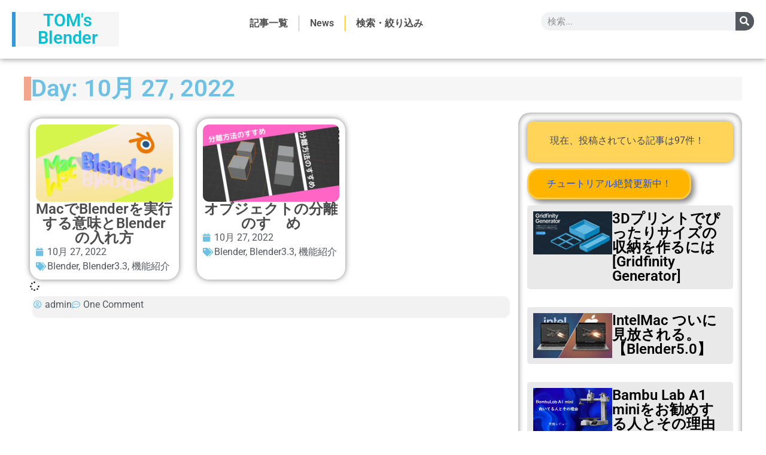

--- FILE ---
content_type: text/html; charset=UTF-8
request_url: https://tomoro.click/2022/10/27/
body_size: 16666
content:
<!doctype html>
<html lang="ja">
<head>
	<meta charset="UTF-8">
	<meta name="viewport" content="width=device-width, initial-scale=1">
	<link rel="profile" href="https://gmpg.org/xfn/11">
	<meta name='robots' content='noindex, follow' />

	<!-- This site is optimized with the Yoast SEO plugin v26.9 - https://yoast.com/product/yoast-seo-wordpress/ -->
	<title>2022年10月27日 - TOM&#039;S Blender</title>
	<meta property="og:locale" content="ja_JP" />
	<meta property="og:type" content="website" />
	<meta property="og:title" content="2022年10月27日 - TOM&#039;S Blender" />
	<meta property="og:url" content="https://tomoro.click/2022/10/27/" />
	<meta property="og:site_name" content="TOM&#039;S Blender" />
	<meta name="twitter:card" content="summary_large_image" />
	<script type="application/ld+json" class="yoast-schema-graph">{"@context":"https://schema.org","@graph":[{"@type":"CollectionPage","@id":"https://tomoro.click/2022/10/27/","url":"https://tomoro.click/2022/10/27/","name":"2022年10月27日 - TOM&#039;S Blender","isPartOf":{"@id":"https://tomoro.click/#website"},"primaryImageOfPage":{"@id":"https://tomoro.click/2022/10/27/#primaryimage"},"image":{"@id":"https://tomoro.click/2022/10/27/#primaryimage"},"thumbnailUrl":"https://tomoro.click/wp-content/uploads/2022/10/名称未設定のデザイン-1.png","breadcrumb":{"@id":"https://tomoro.click/2022/10/27/#breadcrumb"},"inLanguage":"ja"},{"@type":"ImageObject","inLanguage":"ja","@id":"https://tomoro.click/2022/10/27/#primaryimage","url":"https://tomoro.click/wp-content/uploads/2022/10/名称未設定のデザイン-1.png","contentUrl":"https://tomoro.click/wp-content/uploads/2022/10/名称未設定のデザイン-1.png","width":1280,"height":720},{"@type":"BreadcrumbList","@id":"https://tomoro.click/2022/10/27/#breadcrumb","itemListElement":[{"@type":"ListItem","position":1,"name":"ホーム","item":"https://tomoro.click/"},{"@type":"ListItem","position":2,"name":"アーカイブ: 2022年10月27日"}]},{"@type":"WebSite","@id":"https://tomoro.click/#website","url":"https://tomoro.click/","name":"TOM'S Blender","description":"Tomの日記","publisher":{"@id":"https://tomoro.click/#/schema/person/bb676d7a1e8ab3670a9deab6b239823d"},"potentialAction":[{"@type":"SearchAction","target":{"@type":"EntryPoint","urlTemplate":"https://tomoro.click/?s={search_term_string}"},"query-input":{"@type":"PropertyValueSpecification","valueRequired":true,"valueName":"search_term_string"}}],"inLanguage":"ja"},{"@type":["Person","Organization"],"@id":"https://tomoro.click/#/schema/person/bb676d7a1e8ab3670a9deab6b239823d","name":"admin","image":{"@type":"ImageObject","inLanguage":"ja","@id":"https://tomoro.click/#/schema/person/image/","url":"https://tomoro.click/wp-content/uploads/2022/02/cropped-cropped-logoのコピー-1.webp","contentUrl":"https://tomoro.click/wp-content/uploads/2022/02/cropped-cropped-logoのコピー-1.webp","width":512,"height":512,"caption":"admin"},"logo":{"@id":"https://tomoro.click/#/schema/person/image/"}}]}</script>
	<!-- / Yoast SEO plugin. -->


<link rel='dns-prefetch' href='//www.googletagmanager.com' />
<link rel='dns-prefetch' href='//pagead2.googlesyndication.com' />
<link rel="alternate" type="application/rss+xml" title="TOM&#039;S Blender &raquo; フィード" href="https://tomoro.click/feed/" />
<link rel="alternate" type="application/rss+xml" title="TOM&#039;S Blender &raquo; コメントフィード" href="https://tomoro.click/comments/feed/" />
<script id="wpp-js" src="https://tomoro.click/wp-content/plugins/wordpress-popular-posts/assets/js/wpp.min.js?ver=7.3.6" data-sampling="0" data-sampling-rate="100" data-api-url="https://tomoro.click/wp-json/wordpress-popular-posts" data-post-id="0" data-token="db82051ecc" data-lang="0" data-debug="0"></script>
		<style>
			.lazyload,
			.lazyloading {
				max-width: 100%;
			}
		</style>
		<style id='wp-img-auto-sizes-contain-inline-css'>
img:is([sizes=auto i],[sizes^="auto," i]){contain-intrinsic-size:3000px 1500px}
/*# sourceURL=wp-img-auto-sizes-contain-inline-css */
</style>
<link rel='stylesheet' id='dashicons-css' href='https://tomoro.click/wp-includes/css/dashicons.min.css?ver=6.9' media='all' />
<link rel='stylesheet' id='post-views-counter-frontend-css' href='https://tomoro.click/wp-content/plugins/post-views-counter/css/frontend.css?ver=1.7.4' media='all' />
<style id='wp-emoji-styles-inline-css'>

	img.wp-smiley, img.emoji {
		display: inline !important;
		border: none !important;
		box-shadow: none !important;
		height: 1em !important;
		width: 1em !important;
		margin: 0 0.07em !important;
		vertical-align: -0.1em !important;
		background: none !important;
		padding: 0 !important;
	}
/*# sourceURL=wp-emoji-styles-inline-css */
</style>
<link rel='stylesheet' id='wordpress-popular-posts-css-css' href='https://tomoro.click/wp-content/plugins/wordpress-popular-posts/assets/css/wpp.css?ver=7.3.6' media='all' />
<link rel='stylesheet' id='hello-elementor-theme-style-css' href='https://tomoro.click/wp-content/themes/hello-elementor/assets/css/theme.css?ver=3.4.6' media='all' />
<link rel='stylesheet' id='hello-elementor-child-style-css' href='https://tomoro.click/wp-content/themes/hello-theme-child-master/style.css?ver=1.0.0' media='all' />
<link rel='stylesheet' id='hello-elementor-css' href='https://tomoro.click/wp-content/themes/hello-elementor/assets/css/reset.css?ver=3.4.6' media='all' />
<link rel='stylesheet' id='hello-elementor-header-footer-css' href='https://tomoro.click/wp-content/themes/hello-elementor/assets/css/header-footer.css?ver=3.4.6' media='all' />
<link rel='stylesheet' id='elementor-frontend-css' href='https://tomoro.click/wp-content/plugins/elementor/assets/css/frontend.min.css?ver=3.35.0' media='all' />
<link rel='stylesheet' id='elementor-post-248-css' href='https://tomoro.click/wp-content/uploads/elementor/css/post-248.css?ver=1770114268' media='all' />
<link rel='stylesheet' id='widget-heading-css' href='https://tomoro.click/wp-content/plugins/elementor/assets/css/widget-heading.min.css?ver=3.35.0' media='all' />
<link rel='stylesheet' id='widget-nav-menu-css' href='https://tomoro.click/wp-content/plugins/elementor-pro/assets/css/widget-nav-menu.min.css?ver=3.35.0' media='all' />
<link rel='stylesheet' id='widget-search-form-css' href='https://tomoro.click/wp-content/plugins/elementor-pro/assets/css/widget-search-form.min.css?ver=3.35.0' media='all' />
<link rel='stylesheet' id='elementor-icons-shared-0-css' href='https://tomoro.click/wp-content/plugins/elementor/assets/lib/font-awesome/css/fontawesome.min.css?ver=5.15.3' media='all' />
<link rel='stylesheet' id='elementor-icons-fa-solid-css' href='https://tomoro.click/wp-content/plugins/elementor/assets/lib/font-awesome/css/solid.min.css?ver=5.15.3' media='all' />
<link rel='stylesheet' id='e-sticky-css' href='https://tomoro.click/wp-content/plugins/elementor-pro/assets/css/modules/sticky.min.css?ver=3.35.0' media='all' />
<link rel='stylesheet' id='widget-menu-anchor-css' href='https://tomoro.click/wp-content/plugins/elementor/assets/css/widget-menu-anchor.min.css?ver=3.35.0' media='all' />
<link rel='stylesheet' id='widget-divider-css' href='https://tomoro.click/wp-content/plugins/elementor/assets/css/widget-divider.min.css?ver=3.35.0' media='all' />
<link rel='stylesheet' id='widget-share-buttons-css' href='https://tomoro.click/wp-content/plugins/elementor-pro/assets/css/widget-share-buttons.min.css?ver=3.35.0' media='all' />
<link rel='stylesheet' id='e-apple-webkit-css' href='https://tomoro.click/wp-content/plugins/elementor/assets/css/conditionals/apple-webkit.min.css?ver=3.35.0' media='all' />
<link rel='stylesheet' id='elementor-icons-fa-brands-css' href='https://tomoro.click/wp-content/plugins/elementor/assets/lib/font-awesome/css/brands.min.css?ver=5.15.3' media='all' />
<link rel='stylesheet' id='widget-posts-css' href='https://tomoro.click/wp-content/plugins/elementor-pro/assets/css/widget-posts.min.css?ver=3.35.0' media='all' />
<link rel='stylesheet' id='widget-loop-common-css' href='https://tomoro.click/wp-content/plugins/elementor-pro/assets/css/widget-loop-common.min.css?ver=3.35.0' media='all' />
<link rel='stylesheet' id='widget-loop-grid-css' href='https://tomoro.click/wp-content/plugins/elementor-pro/assets/css/widget-loop-grid.min.css?ver=3.35.0' media='all' />
<link rel='stylesheet' id='widget-post-info-css' href='https://tomoro.click/wp-content/plugins/elementor-pro/assets/css/widget-post-info.min.css?ver=3.35.0' media='all' />
<link rel='stylesheet' id='widget-icon-list-css' href='https://tomoro.click/wp-content/plugins/elementor/assets/css/widget-icon-list.min.css?ver=3.35.0' media='all' />
<link rel='stylesheet' id='elementor-icons-fa-regular-css' href='https://tomoro.click/wp-content/plugins/elementor/assets/lib/font-awesome/css/regular.min.css?ver=5.15.3' media='all' />
<link rel='stylesheet' id='elementor-icons-css' href='https://tomoro.click/wp-content/plugins/elementor/assets/lib/eicons/css/elementor-icons.min.css?ver=5.47.0' media='all' />
<link rel='stylesheet' id='elementor-post-629-css' href='https://tomoro.click/wp-content/uploads/elementor/css/post-629.css?ver=1770114268' media='all' />
<link rel='stylesheet' id='elementor-post-634-css' href='https://tomoro.click/wp-content/uploads/elementor/css/post-634.css?ver=1770114268' media='all' />
<link rel='stylesheet' id='elementor-post-5669-css' href='https://tomoro.click/wp-content/uploads/elementor/css/post-5669.css?ver=1770114268' media='all' />
<link rel='stylesheet' id='elementor-gf-local-roboto-css' href='https://tomoro.click/wp-content/uploads/elementor/google-fonts/css/roboto.css?ver=1742250581' media='all' />
<link rel='stylesheet' id='elementor-gf-local-robotoslab-css' href='https://tomoro.click/wp-content/uploads/elementor/google-fonts/css/robotoslab.css?ver=1742250585' media='all' />
<script src="https://tomoro.click/wp-includes/js/jquery/jquery.min.js?ver=3.7.1" id="jquery-core-js"></script>
<script src="https://tomoro.click/wp-includes/js/jquery/jquery-migrate.min.js?ver=3.4.1" id="jquery-migrate-js"></script>

<!-- Site Kit によって追加された Google タグ（gtag.js）スニペット -->
<!-- Google アナリティクス スニペット (Site Kit が追加) -->
<script src="https://www.googletagmanager.com/gtag/js?id=G-L5C638S33W" id="google_gtagjs-js" async></script>
<script id="google_gtagjs-js-after">
window.dataLayer = window.dataLayer || [];function gtag(){dataLayer.push(arguments);}
gtag("set","linker",{"domains":["tomoro.click"]});
gtag("js", new Date());
gtag("set", "developer_id.dZTNiMT", true);
gtag("config", "G-L5C638S33W");
//# sourceURL=google_gtagjs-js-after
</script>
<link rel="https://api.w.org/" href="https://tomoro.click/wp-json/" /><link rel="EditURI" type="application/rsd+xml" title="RSD" href="https://tomoro.click/xmlrpc.php?rsd" />
<meta name="generator" content="WordPress 6.9" />
<meta name="generator" content="Site Kit by Google 1.171.0" />            <style id="wpp-loading-animation-styles">@-webkit-keyframes bgslide{from{background-position-x:0}to{background-position-x:-200%}}@keyframes bgslide{from{background-position-x:0}to{background-position-x:-200%}}.wpp-widget-block-placeholder,.wpp-shortcode-placeholder{margin:0 auto;width:60px;height:3px;background:#dd3737;background:linear-gradient(90deg,#dd3737 0%,#571313 10%,#dd3737 100%);background-size:200% auto;border-radius:3px;-webkit-animation:bgslide 1s infinite linear;animation:bgslide 1s infinite linear}</style>
            		<script>
			document.documentElement.className = document.documentElement.className.replace('no-js', 'js');
		</script>
				<style>
			.no-js img.lazyload {
				display: none;
			}

			figure.wp-block-image img.lazyloading {
				min-width: 150px;
			}

			.lazyload,
			.lazyloading {
				--smush-placeholder-width: 100px;
				--smush-placeholder-aspect-ratio: 1/1;
				width: var(--smush-image-width, var(--smush-placeholder-width)) !important;
				aspect-ratio: var(--smush-image-aspect-ratio, var(--smush-placeholder-aspect-ratio)) !important;
			}

						.lazyload, .lazyloading {
				opacity: 0;
			}

			.lazyloaded {
				opacity: 1;
				transition: opacity 400ms;
				transition-delay: 0ms;
			}

					</style>
		
<!-- Site Kit が追加した Google AdSense メタタグ -->
<meta name="google-adsense-platform-account" content="ca-host-pub-2644536267352236">
<meta name="google-adsense-platform-domain" content="sitekit.withgoogle.com">
<!-- Site Kit が追加した End Google AdSense メタタグ -->
<meta name="generator" content="Elementor 3.35.0; features: additional_custom_breakpoints; settings: css_print_method-external, google_font-enabled, font_display-auto">
			<style>
				.e-con.e-parent:nth-of-type(n+4):not(.e-lazyloaded):not(.e-no-lazyload),
				.e-con.e-parent:nth-of-type(n+4):not(.e-lazyloaded):not(.e-no-lazyload) * {
					background-image: none !important;
				}
				@media screen and (max-height: 1024px) {
					.e-con.e-parent:nth-of-type(n+3):not(.e-lazyloaded):not(.e-no-lazyload),
					.e-con.e-parent:nth-of-type(n+3):not(.e-lazyloaded):not(.e-no-lazyload) * {
						background-image: none !important;
					}
				}
				@media screen and (max-height: 640px) {
					.e-con.e-parent:nth-of-type(n+2):not(.e-lazyloaded):not(.e-no-lazyload),
					.e-con.e-parent:nth-of-type(n+2):not(.e-lazyloaded):not(.e-no-lazyload) * {
						background-image: none !important;
					}
				}
			</style>
			
<!-- Google AdSense スニペット (Site Kit が追加) -->
<script async src="https://pagead2.googlesyndication.com/pagead/js/adsbygoogle.js?client=ca-pub-3160620168696596&amp;host=ca-host-pub-2644536267352236" crossorigin="anonymous"></script>

<!-- (ここまで) Google AdSense スニペット (Site Kit が追加) -->
<link rel="icon" href="https://tomoro.click/wp-content/uploads/2021/08/logo-のコピー-150x150.webp" sizes="32x32" />
<link rel="icon" href="https://tomoro.click/wp-content/uploads/2021/08/logo-のコピー-300x300.webp" sizes="192x192" />
<link rel="apple-touch-icon" href="https://tomoro.click/wp-content/uploads/2021/08/logo-のコピー-300x300.webp" />
<meta name="msapplication-TileImage" content="https://tomoro.click/wp-content/uploads/2021/08/logo-のコピー-300x300.webp" />
		<style id="wp-custom-css">
			h1 {
padding: .3em .5em;
background-color: #f6f6f6;
border-left: 12px solid #F3A68C;
}

h2 {
  position: relative;
  padding: .25em 0 .5em .75em;
  border-left: 6px solid #3498db;
	background-color: #f6f6f6;
}
h2::after {
  position: absolute;
  left: 0;
  bottom: 0;
  content: '';
  width: 100%;
  height: 0;
}

h3 {
  background: rgba(50,50,50,.07);/*背景色*/
  border-bottom: 3px solid #323232;/*下線*/
  color: #323232;
  padding: .5em .7em;
}
h3::before,
h3::after {
  position: absolute;
  content: '';
  border-radius: 100%
}		</style>
		</head>
<body class="archive date wp-custom-logo wp-embed-responsive wp-theme-hello-elementor wp-child-theme-hello-theme-child-master hello-elementor-default elementor-page-5669 elementor-default elementor-template-full-width elementor-kit-248">


<a class="skip-link screen-reader-text" href="#content">コンテンツにスキップ</a>

		<header data-elementor-type="header" data-elementor-id="629" class="elementor elementor-629 elementor-location-header" data-elementor-post-type="elementor_library">
					<section class="elementor-section elementor-top-section elementor-element elementor-element-fa6ad50 elementor-hidden-mobile elementor-section-boxed elementor-section-height-default elementor-section-height-default" data-id="fa6ad50" data-element_type="section" data-e-type="section" data-settings="{&quot;background_background&quot;:&quot;classic&quot;,&quot;sticky&quot;:&quot;top&quot;,&quot;sticky_on&quot;:[&quot;desktop&quot;,&quot;tablet&quot;,&quot;mobile&quot;],&quot;sticky_offset&quot;:0,&quot;sticky_effects_offset&quot;:0,&quot;sticky_anchor_link_offset&quot;:0}">
							<div class="elementor-background-overlay"></div>
							<div class="elementor-container elementor-column-gap-default">
					<div class="elementor-column elementor-col-50 elementor-top-column elementor-element elementor-element-fe0133f" data-id="fe0133f" data-element_type="column" data-e-type="column">
			<div class="elementor-widget-wrap elementor-element-populated">
						<div class="elementor-element elementor-element-9df44ec animated-slow e-transform e-transform elementor-hidden-mobile elementor-widget elementor-widget-heading" data-id="9df44ec" data-element_type="widget" data-e-type="widget" data-settings="{&quot;_animation&quot;:&quot;none&quot;,&quot;_transform_scale_effect_hover&quot;:{&quot;unit&quot;:&quot;px&quot;,&quot;size&quot;:1.100000000000000088817841970012523233890533447265625,&quot;sizes&quot;:[]},&quot;_transform_scale_effect&quot;:{&quot;unit&quot;:&quot;px&quot;,&quot;size&quot;:&quot;&quot;,&quot;sizes&quot;:[]},&quot;_transform_scale_effect_tablet&quot;:{&quot;unit&quot;:&quot;px&quot;,&quot;size&quot;:&quot;&quot;,&quot;sizes&quot;:[]},&quot;_transform_scale_effect_mobile&quot;:{&quot;unit&quot;:&quot;px&quot;,&quot;size&quot;:&quot;&quot;,&quot;sizes&quot;:[]},&quot;_transform_scale_effect_hover_tablet&quot;:{&quot;unit&quot;:&quot;px&quot;,&quot;size&quot;:&quot;&quot;,&quot;sizes&quot;:[]},&quot;_transform_scale_effect_hover_mobile&quot;:{&quot;unit&quot;:&quot;px&quot;,&quot;size&quot;:&quot;&quot;,&quot;sizes&quot;:[]}}" data-widget_type="heading.default">
				<div class="elementor-widget-container">
					<h2 class="elementor-heading-title elementor-size-large"><a href="https://tomoro.click">TOM's Blender</a></h2>				</div>
				</div>
					</div>
		</div>
				<div class="elementor-column elementor-col-50 elementor-top-column elementor-element elementor-element-0b19b62" data-id="0b19b62" data-element_type="column" data-e-type="column">
			<div class="elementor-widget-wrap elementor-element-populated">
						<section class="elementor-section elementor-inner-section elementor-element elementor-element-c839233 elementor-hidden-mobile elementor-section-boxed elementor-section-height-default elementor-section-height-default" data-id="c839233" data-element_type="section" data-e-type="section">
						<div class="elementor-container elementor-column-gap-default">
					<div class="elementor-column elementor-col-50 elementor-inner-column elementor-element elementor-element-6225bab" data-id="6225bab" data-element_type="column" data-e-type="column">
			<div class="elementor-widget-wrap elementor-element-populated">
						<div class="elementor-element elementor-element-e9e6d3b elementor-nav-menu__align-center elementor-nav-menu--stretch elementor-nav-menu__text-align-center elementor-widget__width-inherit elementor-hidden-mobile elementor-nav-menu--dropdown-tablet elementor-nav-menu--toggle elementor-nav-menu--burger elementor-widget elementor-widget-nav-menu" data-id="e9e6d3b" data-element_type="widget" data-e-type="widget" data-settings="{&quot;submenu_icon&quot;:{&quot;value&quot;:&quot;&lt;i class=\&quot;fas fa-angle-down\&quot; aria-hidden=\&quot;true\&quot;&gt;&lt;\/i&gt;&quot;,&quot;library&quot;:&quot;fa-solid&quot;},&quot;full_width&quot;:&quot;stretch&quot;,&quot;layout&quot;:&quot;horizontal&quot;,&quot;toggle&quot;:&quot;burger&quot;}" data-widget_type="nav-menu.default">
				<div class="elementor-widget-container">
								<nav aria-label="メニュー" class="elementor-nav-menu--main elementor-nav-menu__container elementor-nav-menu--layout-horizontal e--pointer-background e--animation-sweep-down">
				<ul id="menu-1-e9e6d3b" class="elementor-nav-menu"><li class="menu-item menu-item-type-custom menu-item-object-custom menu-item-3943"><a href="https://tomoro.click/%e8%a8%98%e4%ba%8b%e4%b8%80%e8%a6%a7/" class="elementor-item">記事一覧</a></li>
<li class="menu-item menu-item-type-taxonomy menu-item-object-category menu-item-5137"><a href="https://tomoro.click/category/blender/news/" class="elementor-item">News</a></li>
<li class="menu-item menu-item-type-post_type menu-item-object-page menu-item-3942"><a href="https://tomoro.click/front/key-word-select/" class="elementor-item">検索・絞り込み</a></li>
</ul>			</nav>
					<div class="elementor-menu-toggle" role="button" tabindex="0" aria-label="Menu Toggle" aria-expanded="false">
			<i aria-hidden="true" role="presentation" class="elementor-menu-toggle__icon--open eicon-menu-bar"></i><i aria-hidden="true" role="presentation" class="elementor-menu-toggle__icon--close eicon-close"></i>		</div>
					<nav class="elementor-nav-menu--dropdown elementor-nav-menu__container" aria-hidden="true">
				<ul id="menu-2-e9e6d3b" class="elementor-nav-menu"><li class="menu-item menu-item-type-custom menu-item-object-custom menu-item-3943"><a href="https://tomoro.click/%e8%a8%98%e4%ba%8b%e4%b8%80%e8%a6%a7/" class="elementor-item" tabindex="-1">記事一覧</a></li>
<li class="menu-item menu-item-type-taxonomy menu-item-object-category menu-item-5137"><a href="https://tomoro.click/category/blender/news/" class="elementor-item" tabindex="-1">News</a></li>
<li class="menu-item menu-item-type-post_type menu-item-object-page menu-item-3942"><a href="https://tomoro.click/front/key-word-select/" class="elementor-item" tabindex="-1">検索・絞り込み</a></li>
</ul>			</nav>
						</div>
				</div>
					</div>
		</div>
				<div class="elementor-column elementor-col-50 elementor-inner-column elementor-element elementor-element-93ec76a" data-id="93ec76a" data-element_type="column" data-e-type="column">
			<div class="elementor-widget-wrap elementor-element-populated">
						<div class="elementor-element elementor-element-73dd4c8 elementor-hidden-mobile elementor-search-form--skin-classic elementor-search-form--button-type-icon elementor-search-form--icon-search elementor-widget elementor-widget-search-form" data-id="73dd4c8" data-element_type="widget" data-e-type="widget" data-settings="{&quot;skin&quot;:&quot;classic&quot;}" data-widget_type="search-form.default">
				<div class="elementor-widget-container">
							<search role="search">
			<form class="elementor-search-form" action="https://tomoro.click" method="get">
												<div class="elementor-search-form__container">
					<label class="elementor-screen-only" for="elementor-search-form-73dd4c8">検索</label>

					
					<input id="elementor-search-form-73dd4c8" placeholder="検索..." class="elementor-search-form__input" type="search" name="s" value="">
					
											<button class="elementor-search-form__submit" type="submit" aria-label="検索">
															<i aria-hidden="true" class="fas fa-search"></i>													</button>
					
									</div>
			</form>
		</search>
						</div>
				</div>
					</div>
		</div>
					</div>
		</section>
					</div>
		</div>
					</div>
		</section>
				<section class="elementor-section elementor-top-section elementor-element elementor-element-975cf1d elementor-section-full_width elementor-hidden-desktop elementor-hidden-tablet elementor-section-height-default elementor-section-height-default" data-id="975cf1d" data-element_type="section" data-e-type="section" data-settings="{&quot;background_background&quot;:&quot;classic&quot;,&quot;sticky&quot;:&quot;top&quot;,&quot;sticky_on&quot;:[&quot;desktop&quot;,&quot;tablet&quot;,&quot;mobile&quot;],&quot;sticky_offset&quot;:0,&quot;sticky_effects_offset&quot;:0,&quot;sticky_anchor_link_offset&quot;:0}">
							<div class="elementor-background-overlay"></div>
							<div class="elementor-container elementor-column-gap-default">
					<div class="elementor-column elementor-col-33 elementor-top-column elementor-element elementor-element-d425098" data-id="d425098" data-element_type="column" data-e-type="column">
			<div class="elementor-widget-wrap elementor-element-populated">
						<div class="elementor-element elementor-element-d625192 animated-slow e-transform e-transform elementor-hidden-desktop elementor-hidden-tablet elementor-widget elementor-widget-heading" data-id="d625192" data-element_type="widget" data-e-type="widget" data-settings="{&quot;_animation&quot;:&quot;none&quot;,&quot;_transform_scale_effect_hover&quot;:{&quot;unit&quot;:&quot;px&quot;,&quot;size&quot;:1.100000000000000088817841970012523233890533447265625,&quot;sizes&quot;:[]},&quot;_transform_scale_effect&quot;:{&quot;unit&quot;:&quot;px&quot;,&quot;size&quot;:&quot;&quot;,&quot;sizes&quot;:[]},&quot;_transform_scale_effect_tablet&quot;:{&quot;unit&quot;:&quot;px&quot;,&quot;size&quot;:&quot;&quot;,&quot;sizes&quot;:[]},&quot;_transform_scale_effect_mobile&quot;:{&quot;unit&quot;:&quot;px&quot;,&quot;size&quot;:&quot;&quot;,&quot;sizes&quot;:[]},&quot;_transform_scale_effect_hover_tablet&quot;:{&quot;unit&quot;:&quot;px&quot;,&quot;size&quot;:&quot;&quot;,&quot;sizes&quot;:[]},&quot;_transform_scale_effect_hover_mobile&quot;:{&quot;unit&quot;:&quot;px&quot;,&quot;size&quot;:&quot;&quot;,&quot;sizes&quot;:[]}}" data-widget_type="heading.default">
				<div class="elementor-widget-container">
					<h2 class="elementor-heading-title elementor-size-default"><a href="https://tomoro.click">TOM's Blender</a></h2>				</div>
				</div>
					</div>
		</div>
				<div class="elementor-column elementor-col-33 elementor-top-column elementor-element elementor-element-64e618b" data-id="64e618b" data-element_type="column" data-e-type="column">
			<div class="elementor-widget-wrap elementor-element-populated">
						<div class="elementor-element elementor-element-193b73f elementor-nav-menu__align-center elementor-nav-menu--stretch elementor-nav-menu__text-align-center elementor-widget__width-inherit elementor-hidden-tablet elementor-hidden-desktop elementor-nav-menu--dropdown-tablet elementor-nav-menu--toggle elementor-nav-menu--burger elementor-widget elementor-widget-nav-menu" data-id="193b73f" data-element_type="widget" data-e-type="widget" data-settings="{&quot;submenu_icon&quot;:{&quot;value&quot;:&quot;&lt;i class=\&quot;fas fa-angle-down\&quot; aria-hidden=\&quot;true\&quot;&gt;&lt;\/i&gt;&quot;,&quot;library&quot;:&quot;fa-solid&quot;},&quot;full_width&quot;:&quot;stretch&quot;,&quot;layout&quot;:&quot;horizontal&quot;,&quot;toggle&quot;:&quot;burger&quot;}" data-widget_type="nav-menu.default">
				<div class="elementor-widget-container">
								<nav aria-label="メニュー" class="elementor-nav-menu--main elementor-nav-menu__container elementor-nav-menu--layout-horizontal e--pointer-background e--animation-sweep-down">
				<ul id="menu-1-193b73f" class="elementor-nav-menu"><li class="menu-item menu-item-type-custom menu-item-object-custom menu-item-3943"><a href="https://tomoro.click/%e8%a8%98%e4%ba%8b%e4%b8%80%e8%a6%a7/" class="elementor-item">記事一覧</a></li>
<li class="menu-item menu-item-type-taxonomy menu-item-object-category menu-item-5137"><a href="https://tomoro.click/category/blender/news/" class="elementor-item">News</a></li>
<li class="menu-item menu-item-type-post_type menu-item-object-page menu-item-3942"><a href="https://tomoro.click/front/key-word-select/" class="elementor-item">検索・絞り込み</a></li>
</ul>			</nav>
					<div class="elementor-menu-toggle" role="button" tabindex="0" aria-label="Menu Toggle" aria-expanded="false">
			<i aria-hidden="true" role="presentation" class="elementor-menu-toggle__icon--open eicon-menu-bar"></i><i aria-hidden="true" role="presentation" class="elementor-menu-toggle__icon--close eicon-close"></i>		</div>
					<nav class="elementor-nav-menu--dropdown elementor-nav-menu__container" aria-hidden="true">
				<ul id="menu-2-193b73f" class="elementor-nav-menu"><li class="menu-item menu-item-type-custom menu-item-object-custom menu-item-3943"><a href="https://tomoro.click/%e8%a8%98%e4%ba%8b%e4%b8%80%e8%a6%a7/" class="elementor-item" tabindex="-1">記事一覧</a></li>
<li class="menu-item menu-item-type-taxonomy menu-item-object-category menu-item-5137"><a href="https://tomoro.click/category/blender/news/" class="elementor-item" tabindex="-1">News</a></li>
<li class="menu-item menu-item-type-post_type menu-item-object-page menu-item-3942"><a href="https://tomoro.click/front/key-word-select/" class="elementor-item" tabindex="-1">検索・絞り込み</a></li>
</ul>			</nav>
						</div>
				</div>
					</div>
		</div>
				<div class="elementor-column elementor-col-33 elementor-top-column elementor-element elementor-element-f5852bc" data-id="f5852bc" data-element_type="column" data-e-type="column">
			<div class="elementor-widget-wrap elementor-element-populated">
						<div class="elementor-element elementor-element-9b6ad5b elementor-hidden-tablet elementor-hidden-desktop elementor-search-form--skin-classic elementor-search-form--button-type-icon elementor-search-form--icon-search elementor-widget elementor-widget-search-form" data-id="9b6ad5b" data-element_type="widget" data-e-type="widget" data-settings="{&quot;skin&quot;:&quot;classic&quot;}" data-widget_type="search-form.default">
				<div class="elementor-widget-container">
							<search role="search">
			<form class="elementor-search-form" action="https://tomoro.click" method="get">
												<div class="elementor-search-form__container">
					<label class="elementor-screen-only" for="elementor-search-form-9b6ad5b">検索</label>

					
					<input id="elementor-search-form-9b6ad5b" placeholder="検索..." class="elementor-search-form__input" type="search" name="s" value="">
					
											<button class="elementor-search-form__submit" type="submit" aria-label="検索">
															<i aria-hidden="true" class="fas fa-search"></i>													</button>
					
									</div>
			</form>
		</search>
						</div>
				</div>
					</div>
		</div>
					</div>
		</section>
				<section class="elementor-section elementor-top-section elementor-element elementor-element-2c31432 elementor-section-boxed elementor-section-height-default elementor-section-height-default" data-id="2c31432" data-element_type="section" data-e-type="section">
						<div class="elementor-container elementor-column-gap-default">
					<div class="elementor-column elementor-col-100 elementor-top-column elementor-element elementor-element-aa9b7b6" data-id="aa9b7b6" data-element_type="column" data-e-type="column">
			<div class="elementor-widget-wrap elementor-element-populated">
						<div class="elementor-element elementor-element-c25046a elementor-widget elementor-widget-menu-anchor" data-id="c25046a" data-element_type="widget" data-e-type="widget" data-widget_type="menu-anchor.default">
				<div class="elementor-widget-container">
							<div class="elementor-menu-anchor" id="home"></div>
						</div>
				</div>
					</div>
		</div>
					</div>
		</section>
				</header>
				<div data-elementor-type="search-results" data-elementor-id="5669" class="elementor elementor-5669 elementor-location-archive" data-elementor-post-type="elementor_library">
			<div class="elementor-element elementor-element-1749152 e-flex e-con-boxed e-con e-parent" data-id="1749152" data-element_type="container" data-e-type="container">
					<div class="e-con-inner">
				<div class="elementor-element elementor-element-3ec59b0 elementor-widget elementor-widget-theme-archive-title elementor-page-title elementor-widget-heading" data-id="3ec59b0" data-element_type="widget" data-e-type="widget" data-widget_type="theme-archive-title.default">
				<div class="elementor-widget-container">
					<h1 class="elementor-heading-title elementor-size-default">Day: 10月 27, 2022</h1>				</div>
				</div>
					</div>
				</div>
		<div class="elementor-element elementor-element-2a9bbcb e-flex e-con-boxed e-con e-parent" data-id="2a9bbcb" data-element_type="container" data-e-type="container">
					<div class="e-con-inner">
		<div class="elementor-element elementor-element-82437ea e-con-full e-flex e-con e-child" data-id="82437ea" data-element_type="container" data-e-type="container">
				<div class="elementor-element elementor-element-1773877 elementor-grid-3 elementor-grid-tablet-2 elementor-grid-mobile-1 elementor-widget elementor-widget-loop-grid" data-id="1773877" data-element_type="widget" data-e-type="widget" data-settings="{&quot;template_id&quot;:5640,&quot;pagination_type&quot;:&quot;load_more_infinite_scroll&quot;,&quot;_skin&quot;:&quot;post&quot;,&quot;columns&quot;:&quot;3&quot;,&quot;columns_tablet&quot;:&quot;2&quot;,&quot;columns_mobile&quot;:&quot;1&quot;,&quot;edit_handle_selector&quot;:&quot;[data-elementor-type=\&quot;loop-item\&quot;]&quot;,&quot;load_more_spinner&quot;:{&quot;value&quot;:&quot;fas fa-spinner&quot;,&quot;library&quot;:&quot;fa-solid&quot;},&quot;row_gap&quot;:{&quot;unit&quot;:&quot;px&quot;,&quot;size&quot;:&quot;&quot;,&quot;sizes&quot;:[]},&quot;row_gap_tablet&quot;:{&quot;unit&quot;:&quot;px&quot;,&quot;size&quot;:&quot;&quot;,&quot;sizes&quot;:[]},&quot;row_gap_mobile&quot;:{&quot;unit&quot;:&quot;px&quot;,&quot;size&quot;:&quot;&quot;,&quot;sizes&quot;:[]}}" data-widget_type="loop-grid.post">
				<div class="elementor-widget-container">
							<div class="elementor-loop-container elementor-grid" role="list">
		<style id="loop-5640">.elementor-5640 .elementor-element.elementor-element-28d1021{--display:flex;--overlay-opacity:0.5;--border-radius:20px 20px 20px 20px;box-shadow:0px 0px 10px 0px rgba(0,0,0,0.5);--padding-top:10px;--padding-bottom:10px;--padding-left:10px;--padding-right:10px;}.elementor-5640 .elementor-element.elementor-element-28d1021::before, .elementor-5640 .elementor-element.elementor-element-28d1021 > .elementor-background-video-container::before, .elementor-5640 .elementor-element.elementor-element-28d1021 > .e-con-inner > .elementor-background-video-container::before, .elementor-5640 .elementor-element.elementor-element-28d1021 > .elementor-background-slideshow::before, .elementor-5640 .elementor-element.elementor-element-28d1021 > .e-con-inner > .elementor-background-slideshow::before, .elementor-5640 .elementor-element.elementor-element-28d1021 > .elementor-motion-effects-container > .elementor-motion-effects-layer::before{background-color:#7C7C7E26;--background-overlay:'';}.elementor-widget-theme-post-featured-image .widget-image-caption{color:var( --e-global-color-text );font-family:var( --e-global-typography-text-font-family ), Sans-serif;font-weight:var( --e-global-typography-text-font-weight );}.elementor-5640 .elementor-element.elementor-element-1ad7079 img{border-radius:10px 10px 10px 10px;}.elementor-widget-theme-post-title .elementor-heading-title{font-family:var( --e-global-typography-primary-font-family ), Sans-serif;font-weight:var( --e-global-typography-primary-font-weight );color:var( --e-global-color-primary );}.elementor-5640 .elementor-element.elementor-element-b1e782f{text-align:center;}.elementor-5640 .elementor-element.elementor-element-b1e782f .elementor-heading-title{font-family:"Roboto", Sans-serif;font-weight:600;color:var( --e-global-color-text );}.elementor-widget-post-info .elementor-icon-list-item:not(:last-child):after{border-color:var( --e-global-color-text );}.elementor-widget-post-info .elementor-icon-list-icon i{color:var( --e-global-color-primary );}.elementor-widget-post-info .elementor-icon-list-icon svg{fill:var( --e-global-color-primary );}.elementor-widget-post-info .elementor-icon-list-text, .elementor-widget-post-info .elementor-icon-list-text a{color:var( --e-global-color-secondary );}.elementor-widget-post-info .elementor-icon-list-item{font-family:var( --e-global-typography-text-font-family ), Sans-serif;font-weight:var( --e-global-typography-text-font-weight );}.elementor-5640 .elementor-element.elementor-element-95fb299 .elementor-icon-list-icon{width:14px;}.elementor-5640 .elementor-element.elementor-element-95fb299 .elementor-icon-list-icon i{font-size:14px;}.elementor-5640 .elementor-element.elementor-element-95fb299 .elementor-icon-list-icon svg{--e-icon-list-icon-size:14px;}</style>		<div data-elementor-type="loop-item" data-elementor-id="5640" class="elementor elementor-5640 e-loop-item e-loop-item-3518 post-3518 post type-post status-publish format-standard has-post-thumbnail hentry category-blender category-blender3-3 category-96 tag-blender tag-mac tag-macblender tag-windows" data-elementor-post-type="elementor_library" data-custom-edit-handle="1">
			<div class="elementor-element elementor-element-28d1021 e-flex e-con-boxed e-con e-parent" data-id="28d1021" data-element_type="container" data-e-type="container">
					<div class="e-con-inner">
				<div class="elementor-element elementor-element-1ad7079 elementor-widget elementor-widget-theme-post-featured-image elementor-widget-image" data-id="1ad7079" data-element_type="widget" data-e-type="widget" data-widget_type="theme-post-featured-image.default">
				<div class="elementor-widget-container">
																<a href="https://tomoro.click/blender%e3%82%92mac%e3%81%a7%e5%ae%9f%e8%a1%8c%e3%81%99%e3%82%8b%e6%84%8f%e5%91%b3/">
							<img fetchpriority="high" width="800" height="450" src="https://tomoro.click/wp-content/uploads/2022/10/名称未設定のデザイン-1-1024x576.png" class="attachment-large size-large wp-image-3567" alt="" srcset="https://tomoro.click/wp-content/uploads/2022/10/名称未設定のデザイン-1-1024x576.png 1024w, https://tomoro.click/wp-content/uploads/2022/10/名称未設定のデザイン-1-300x169.png 300w, https://tomoro.click/wp-content/uploads/2022/10/名称未設定のデザイン-1-768x432.png 768w, https://tomoro.click/wp-content/uploads/2022/10/名称未設定のデザイン-1.png 1280w" sizes="(max-width: 800px) 100vw, 800px" />								</a>
															</div>
				</div>
				<div class="elementor-element elementor-element-b1e782f elementor-widget elementor-widget-theme-post-title elementor-page-title elementor-widget-heading" data-id="b1e782f" data-element_type="widget" data-e-type="widget" data-widget_type="theme-post-title.default">
				<div class="elementor-widget-container">
					<h4 class="elementor-heading-title elementor-size-default"><a href="https://tomoro.click/blender%e3%82%92mac%e3%81%a7%e5%ae%9f%e8%a1%8c%e3%81%99%e3%82%8b%e6%84%8f%e5%91%b3/">MacでBlenderを実行する意味とBlenderの入れ方</a></h4>				</div>
				</div>
				<div class="elementor-element elementor-element-95fb299 elementor-widget elementor-widget-post-info" data-id="95fb299" data-element_type="widget" data-e-type="widget" data-widget_type="post-info.default">
				<div class="elementor-widget-container">
							<ul class="elementor-inline-items elementor-icon-list-items elementor-post-info">
								<li class="elementor-icon-list-item elementor-repeater-item-0038bdc elementor-inline-item" itemprop="datePublished">
						<a href="https://tomoro.click/2022/10/27/">
											<span class="elementor-icon-list-icon">
								<i aria-hidden="true" class="fas fa-calendar"></i>							</span>
									<span class="elementor-icon-list-text elementor-post-info__item elementor-post-info__item--type-date">
										<time>10月 27, 2022</time>					</span>
									</a>
				</li>
				<li class="elementor-icon-list-item elementor-repeater-item-ddde8d5 elementor-inline-item" itemprop="about">
										<span class="elementor-icon-list-icon">
								<i aria-hidden="true" class="fas fa-tags"></i>							</span>
									<span class="elementor-icon-list-text elementor-post-info__item elementor-post-info__item--type-terms">
										<span class="elementor-post-info__terms-list">
				<a href="https://tomoro.click/category/blender/" class="elementor-post-info__terms-list-item">Blender</a>, <a href="https://tomoro.click/category/blender/blender3-3/" class="elementor-post-info__terms-list-item">Blender3.3</a>, <a href="https://tomoro.click/category/blender/%e5%86%85%e8%87%93%e6%a9%9f%e8%83%bd/" class="elementor-post-info__terms-list-item">機能紹介</a>				</span>
					</span>
								</li>
				</ul>
						</div>
				</div>
					</div>
				</div>
				</div>
				<div data-elementor-type="loop-item" data-elementor-id="5640" class="elementor elementor-5640 e-loop-item e-loop-item-3547 post-3547 post type-post status-publish format-standard has-post-thumbnail hentry category-blender category-blender3-3 category-96 tag-blender tag-blender3-3 tag-126 tag-125" data-elementor-post-type="elementor_library" data-custom-edit-handle="1">
			<div class="elementor-element elementor-element-28d1021 e-flex e-con-boxed e-con e-parent" data-id="28d1021" data-element_type="container" data-e-type="container">
					<div class="e-con-inner">
				<div class="elementor-element elementor-element-1ad7079 elementor-widget elementor-widget-theme-post-featured-image elementor-widget-image" data-id="1ad7079" data-element_type="widget" data-e-type="widget" data-widget_type="theme-post-featured-image.default">
				<div class="elementor-widget-container">
																<a href="https://tomoro.click/object-separate/">
							<img width="800" height="450" data-src="https://tomoro.click/wp-content/uploads/2022/10/分離方法のすすめ-1024x576.png" class="attachment-large size-large wp-image-3724 lazyload" alt="" data-srcset="https://tomoro.click/wp-content/uploads/2022/10/分離方法のすすめ-1024x576.png 1024w, https://tomoro.click/wp-content/uploads/2022/10/分離方法のすすめ-300x169.png 300w, https://tomoro.click/wp-content/uploads/2022/10/分離方法のすすめ-768x432.png 768w, https://tomoro.click/wp-content/uploads/2022/10/分離方法のすすめ.png 1280w" data-sizes="(max-width: 800px) 100vw, 800px" src="[data-uri]" style="--smush-placeholder-width: 800px; --smush-placeholder-aspect-ratio: 800/450;" />								</a>
															</div>
				</div>
				<div class="elementor-element elementor-element-b1e782f elementor-widget elementor-widget-theme-post-title elementor-page-title elementor-widget-heading" data-id="b1e782f" data-element_type="widget" data-e-type="widget" data-widget_type="theme-post-title.default">
				<div class="elementor-widget-container">
					<h4 class="elementor-heading-title elementor-size-default"><a href="https://tomoro.click/object-separate/">オブジェクトの分離のすゝめ</a></h4>				</div>
				</div>
				<div class="elementor-element elementor-element-95fb299 elementor-widget elementor-widget-post-info" data-id="95fb299" data-element_type="widget" data-e-type="widget" data-widget_type="post-info.default">
				<div class="elementor-widget-container">
							<ul class="elementor-inline-items elementor-icon-list-items elementor-post-info">
								<li class="elementor-icon-list-item elementor-repeater-item-0038bdc elementor-inline-item" itemprop="datePublished">
						<a href="https://tomoro.click/2022/10/27/">
											<span class="elementor-icon-list-icon">
								<i aria-hidden="true" class="fas fa-calendar"></i>							</span>
									<span class="elementor-icon-list-text elementor-post-info__item elementor-post-info__item--type-date">
										<time>10月 27, 2022</time>					</span>
									</a>
				</li>
				<li class="elementor-icon-list-item elementor-repeater-item-ddde8d5 elementor-inline-item" itemprop="about">
										<span class="elementor-icon-list-icon">
								<i aria-hidden="true" class="fas fa-tags"></i>							</span>
									<span class="elementor-icon-list-text elementor-post-info__item elementor-post-info__item--type-terms">
										<span class="elementor-post-info__terms-list">
				<a href="https://tomoro.click/category/blender/" class="elementor-post-info__terms-list-item">Blender</a>, <a href="https://tomoro.click/category/blender/blender3-3/" class="elementor-post-info__terms-list-item">Blender3.3</a>, <a href="https://tomoro.click/category/blender/%e5%86%85%e8%87%93%e6%a9%9f%e8%83%bd/" class="elementor-post-info__terms-list-item">機能紹介</a>				</span>
					</span>
								</li>
				</ul>
						</div>
				</div>
					</div>
				</div>
				</div>
				</div>
					<span class="e-load-more-spinner">
				<i aria-hidden="true" class="fas fa-spinner"></i>			</span>
		
						</div>
				</div>
				<div class="elementor-element elementor-element-ff086ad elementor-widget elementor-widget-post-info" data-id="ff086ad" data-element_type="widget" data-e-type="widget" data-widget_type="post-info.default">
				<div class="elementor-widget-container">
							<ul class="elementor-inline-items elementor-icon-list-items elementor-post-info">
								<li class="elementor-icon-list-item elementor-repeater-item-1481d55 elementor-inline-item" itemprop="author">
										<span class="elementor-icon-list-icon">
								<i aria-hidden="true" class="far fa-user-circle"></i>							</span>
									<span class="elementor-icon-list-text elementor-post-info__item elementor-post-info__item--type-author">
										admin					</span>
								</li>
				<li class="elementor-icon-list-item elementor-repeater-item-670f9fd elementor-inline-item" itemprop="commentCount">
						<a href="https://tomoro.click/blender%e3%82%92mac%e3%81%a7%e5%ae%9f%e8%a1%8c%e3%81%99%e3%82%8b%e6%84%8f%e5%91%b3/#comments">
											<span class="elementor-icon-list-icon">
								<i aria-hidden="true" class="far fa-comment-dots"></i>							</span>
									<span class="elementor-icon-list-text elementor-post-info__item elementor-post-info__item--type-comments">
										One Comment					</span>
									</a>
				</li>
				</ul>
						</div>
				</div>
				</div>
		<div class="elementor-element elementor-element-ef27b60 e-flex e-con-boxed e-con e-child" data-id="ef27b60" data-element_type="container" data-e-type="container">
					<div class="e-con-inner">
				<div class="elementor-element elementor-element-d4a3240 elementor-widget elementor-widget-text-editor" data-id="d4a3240" data-element_type="widget" data-e-type="widget" data-widget_type="text-editor.default">
				<div class="elementor-widget-container">
					現在、投稿されている記事は97件！				<p style="text-align: center;"></p>								</div>
				</div>
				<div class="elementor-element elementor-element-01f08c4 e-transform elementor-widget elementor-widget-button" data-id="01f08c4" data-element_type="widget" data-e-type="widget" data-settings="{&quot;_transform_scale_effect_hover&quot;:{&quot;unit&quot;:&quot;px&quot;,&quot;size&quot;:1.100000000000000088817841970012523233890533447265625,&quot;sizes&quot;:[]},&quot;_transform_scale_effect_hover_tablet&quot;:{&quot;unit&quot;:&quot;px&quot;,&quot;size&quot;:&quot;&quot;,&quot;sizes&quot;:[]},&quot;_transform_scale_effect_hover_mobile&quot;:{&quot;unit&quot;:&quot;px&quot;,&quot;size&quot;:&quot;&quot;,&quot;sizes&quot;:[]}}" data-widget_type="button.default">
				<div class="elementor-widget-container">
									<div class="elementor-button-wrapper">
					<a class="elementor-button elementor-button-link elementor-size-md" href="https://tomoro.click/category/blender/%e3%83%81%e3%83%a5%e3%83%bc%e3%83%88%e3%83%aa%e3%82%a2%e3%83%ab/">
						<span class="elementor-button-content-wrapper">
									<span class="elementor-button-text">チュートリアル絶賛更新中！</span>
					</span>
					</a>
				</div>
								</div>
				</div>
				<div class="elementor-element elementor-element-c06ffd9 elementor-grid-1 elementor-grid-tablet-2 elementor-grid-mobile-1 elementor-widget elementor-widget-loop-grid" data-id="c06ffd9" data-element_type="widget" data-e-type="widget" data-settings="{&quot;template_id&quot;:6211,&quot;columns&quot;:1,&quot;alternate_template&quot;:&quot;yes&quot;,&quot;_skin&quot;:&quot;post&quot;,&quot;columns_tablet&quot;:&quot;2&quot;,&quot;columns_mobile&quot;:&quot;1&quot;,&quot;edit_handle_selector&quot;:&quot;[data-elementor-type=\&quot;loop-item\&quot;]&quot;,&quot;row_gap&quot;:{&quot;unit&quot;:&quot;px&quot;,&quot;size&quot;:&quot;&quot;,&quot;sizes&quot;:[]},&quot;row_gap_tablet&quot;:{&quot;unit&quot;:&quot;px&quot;,&quot;size&quot;:&quot;&quot;,&quot;sizes&quot;:[]},&quot;row_gap_mobile&quot;:{&quot;unit&quot;:&quot;px&quot;,&quot;size&quot;:&quot;&quot;,&quot;sizes&quot;:[]}}" data-widget_type="loop-grid.post">
				<div class="elementor-widget-container">
							<div class="elementor-loop-container elementor-grid" role="list">
		<style id="loop-6211">.elementor-6211 .elementor-element.elementor-element-5560ec1{--display:flex;--flex-direction:row;--container-widget-width:initial;--container-widget-height:100%;--container-widget-flex-grow:1;--container-widget-align-self:stretch;--flex-wrap-mobile:wrap;--gap:0px 0px;--row-gap:0px;--column-gap:0px;--border-radius:5px 5px 5px 5px;--margin-top:0px;--margin-bottom:0px;--margin-left:0px;--margin-right:0px;}.elementor-6211 .elementor-element.elementor-element-5560ec1:not(.elementor-motion-effects-element-type-background), .elementor-6211 .elementor-element.elementor-element-5560ec1 > .elementor-motion-effects-container > .elementor-motion-effects-layer{background-color:#E9E9E9;}.elementor-widget-theme-post-featured-image .widget-image-caption{color:var( --e-global-color-text );font-family:var( --e-global-typography-text-font-family ), Sans-serif;font-weight:var( --e-global-typography-text-font-weight );}.elementor-6211 .elementor-element.elementor-element-db3574a > .elementor-widget-container{margin:00px 0px 0px 0px;padding:0px 0px 0px 0px;border-radius:10% 10% 10% 10%;}.elementor-6211 .elementor-element.elementor-element-db3574a{z-index:0;}.elementor-widget-theme-post-title .elementor-heading-title{font-family:var( --e-global-typography-primary-font-family ), Sans-serif;font-weight:var( --e-global-typography-primary-font-weight );color:var( --e-global-color-primary );}.elementor-6211 .elementor-element.elementor-element-c9f1690{width:var( --container-widget-width, 59.151% );max-width:59.151%;--container-widget-width:59.151%;--container-widget-flex-grow:0;text-align:start;}.elementor-6211 .elementor-element.elementor-element-c9f1690.elementor-element{--flex-grow:0;--flex-shrink:0;}.elementor-6211 .elementor-element.elementor-element-c9f1690 .elementor-heading-title{-webkit-text-stroke-color:#000;stroke:#000;color:#000000;}</style>		<div data-elementor-type="loop-item" data-elementor-id="6211" class="elementor elementor-6211 e-loop-item e-loop-item-6646 post-6646 post type-post status-publish format-standard has-post-thumbnail hentry category-blender category-cad tag-glidifinitygenerator" data-elementor-post-type="elementor_library" data-custom-edit-handle="1">
			<div class="elementor-element elementor-element-5560ec1 e-flex e-con-boxed e-con e-parent" data-id="5560ec1" data-element_type="container" data-e-type="container" data-settings="{&quot;background_background&quot;:&quot;classic&quot;}">
					<div class="e-con-inner">
				<div class="elementor-element elementor-element-db3574a elementor-widget elementor-widget-theme-post-featured-image elementor-widget-image" data-id="db3574a" data-element_type="widget" data-e-type="widget" data-widget_type="theme-post-featured-image.default">
				<div class="elementor-widget-container">
																<a href="https://tomoro.click/gridfinity-generator/">
							<img width="800" height="434" data-src="https://tomoro.click/wp-content/uploads/2026/02/スクリーンショット-2026-02-02-163833-1024x555.png" class="attachment-large size-large wp-image-6848 lazyload" alt="GlidifinityGenerator" data-srcset="https://tomoro.click/wp-content/uploads/2026/02/スクリーンショット-2026-02-02-163833-1024x555.png 1024w, https://tomoro.click/wp-content/uploads/2026/02/スクリーンショット-2026-02-02-163833-300x162.png 300w, https://tomoro.click/wp-content/uploads/2026/02/スクリーンショット-2026-02-02-163833-768x416.png 768w, https://tomoro.click/wp-content/uploads/2026/02/スクリーンショット-2026-02-02-163833-1536x832.png 1536w, https://tomoro.click/wp-content/uploads/2026/02/スクリーンショット-2026-02-02-163833.png 1721w" data-sizes="(max-width: 800px) 100vw, 800px" src="[data-uri]" style="--smush-placeholder-width: 800px; --smush-placeholder-aspect-ratio: 800/434;" />								</a>
															</div>
				</div>
				<div class="elementor-element elementor-element-c9f1690 elementor-widget__width-initial elementor-widget elementor-widget-theme-post-title elementor-page-title elementor-widget-heading" data-id="c9f1690" data-element_type="widget" data-e-type="widget" data-widget_type="theme-post-title.default">
				<div class="elementor-widget-container">
					<h4 class="elementor-heading-title elementor-size-default"><a href="https://tomoro.click/gridfinity-generator/">3Dプリントでぴったりサイズの収納を作るには[Gridfinity Generator]</a></h4>				</div>
				</div>
					</div>
				</div>
				</div>
				<div data-elementor-type="loop-item" data-elementor-id="6211" class="elementor elementor-6211 e-loop-item e-loop-item-6831 post-6831 post type-post status-publish format-standard has-post-thumbnail hentry category-blender category-blender5-0 category-news tag-blender5-0" data-elementor-post-type="elementor_library" data-custom-edit-handle="1">
			<div class="elementor-element elementor-element-5560ec1 e-flex e-con-boxed e-con e-parent" data-id="5560ec1" data-element_type="container" data-e-type="container" data-settings="{&quot;background_background&quot;:&quot;classic&quot;}">
					<div class="e-con-inner">
				<div class="elementor-element elementor-element-db3574a elementor-widget elementor-widget-theme-post-featured-image elementor-widget-image" data-id="db3574a" data-element_type="widget" data-e-type="widget" data-widget_type="theme-post-featured-image.default">
				<div class="elementor-widget-container">
																<a href="https://tomoro.click/intelmac-%e3%81%a4%e3%81%84%e3%81%ab%e8%a6%8b%e6%94%be%e3%81%95%e3%82%8c%e3%82%8b%e3%80%82%e3%80%90blender5-0%e3%80%91/">
							<img width="800" height="450" data-src="https://tomoro.click/wp-content/uploads/2026/01/intelmac45lts.webp" class="attachment-large size-large wp-image-6836 lazyload" alt="intelmac4,5lts" data-srcset="https://tomoro.click/wp-content/uploads/2026/01/intelmac45lts.webp 1024w, https://tomoro.click/wp-content/uploads/2026/01/intelmac45lts-300x169.webp 300w, https://tomoro.click/wp-content/uploads/2026/01/intelmac45lts-768x432.webp 768w" data-sizes="(max-width: 800px) 100vw, 800px" src="[data-uri]" style="--smush-placeholder-width: 800px; --smush-placeholder-aspect-ratio: 800/450;" />								</a>
															</div>
				</div>
				<div class="elementor-element elementor-element-c9f1690 elementor-widget__width-initial elementor-widget elementor-widget-theme-post-title elementor-page-title elementor-widget-heading" data-id="c9f1690" data-element_type="widget" data-e-type="widget" data-widget_type="theme-post-title.default">
				<div class="elementor-widget-container">
					<h4 class="elementor-heading-title elementor-size-default"><a href="https://tomoro.click/intelmac-%e3%81%a4%e3%81%84%e3%81%ab%e8%a6%8b%e6%94%be%e3%81%95%e3%82%8c%e3%82%8b%e3%80%82%e3%80%90blender5-0%e3%80%91/">IntelMac ついに見放される。【Blender5.0】</a></h4>				</div>
				</div>
					</div>
				</div>
				</div>
				<div data-elementor-type="loop-item" data-elementor-id="6211" class="elementor elementor-6211 e-loop-item e-loop-item-6780 post-6780 post type-post status-publish format-standard has-post-thumbnail hentry category-banbulab tag-bambulab tag-dprinter tag-d" data-elementor-post-type="elementor_library" data-custom-edit-handle="1">
			<div class="elementor-element elementor-element-5560ec1 e-flex e-con-boxed e-con e-parent" data-id="5560ec1" data-element_type="container" data-e-type="container" data-settings="{&quot;background_background&quot;:&quot;classic&quot;}">
					<div class="e-con-inner">
				<div class="elementor-element elementor-element-db3574a elementor-widget elementor-widget-theme-post-featured-image elementor-widget-image" data-id="db3574a" data-element_type="widget" data-e-type="widget" data-widget_type="theme-post-featured-image.default">
				<div class="elementor-widget-container">
																<a href="https://tomoro.click/why-recommend-a1-mini/">
							<img width="800" height="450" data-src="https://tomoro.click/wp-content/uploads/2026/01/A1_mini_実機レビュー_サムネ-1024x576.webp" class="attachment-large size-large wp-image-6784 lazyload" alt="A1_mini_実機レビュー_サムネ" data-srcset="https://tomoro.click/wp-content/uploads/2026/01/A1_mini_実機レビュー_サムネ-1024x576.webp 1024w, https://tomoro.click/wp-content/uploads/2026/01/A1_mini_実機レビュー_サムネ-300x169.webp 300w, https://tomoro.click/wp-content/uploads/2026/01/A1_mini_実機レビュー_サムネ-768x432.webp 768w, https://tomoro.click/wp-content/uploads/2026/01/A1_mini_実機レビュー_サムネ.webp 1280w" data-sizes="(max-width: 800px) 100vw, 800px" src="[data-uri]" style="--smush-placeholder-width: 800px; --smush-placeholder-aspect-ratio: 800/450;" />								</a>
															</div>
				</div>
				<div class="elementor-element elementor-element-c9f1690 elementor-widget__width-initial elementor-widget elementor-widget-theme-post-title elementor-page-title elementor-widget-heading" data-id="c9f1690" data-element_type="widget" data-e-type="widget" data-widget_type="theme-post-title.default">
				<div class="elementor-widget-container">
					<h4 class="elementor-heading-title elementor-size-default"><a href="https://tomoro.click/why-recommend-a1-mini/">Bambu Lab A1 miniをお勧めする人とその理由</a></h4>				</div>
				</div>
					</div>
				</div>
				</div>
				<div data-elementor-type="loop-item" data-elementor-id="6211" class="elementor elementor-6211 e-loop-item e-loop-item-6674 post-6674 post type-post status-publish format-standard has-post-thumbnail hentry category-banbulab category-blender category-cad category-289 tag-bolt tag-boltfactory tag-nut tag-354 tag-342" data-elementor-post-type="elementor_library" data-custom-edit-handle="1">
			<div class="elementor-element elementor-element-5560ec1 e-flex e-con-boxed e-con e-parent" data-id="5560ec1" data-element_type="container" data-e-type="container" data-settings="{&quot;background_background&quot;:&quot;classic&quot;}">
					<div class="e-con-inner">
				<div class="elementor-element elementor-element-db3574a elementor-widget elementor-widget-theme-post-featured-image elementor-widget-image" data-id="db3574a" data-element_type="widget" data-e-type="widget" data-widget_type="theme-post-featured-image.default">
				<div class="elementor-widget-container">
																<a href="https://tomoro.click/how-to-make-good-screws-for-3d-prints/">
							<img width="800" height="500" data-src="https://tomoro.click/wp-content/uploads/2026/01/名称未設定-1-1024x640.webp" class="attachment-large size-large wp-image-6745 lazyload" alt="Boltfactory_make_bolt_sam" data-srcset="https://tomoro.click/wp-content/uploads/2026/01/名称未設定-1-1024x640.webp 1024w, https://tomoro.click/wp-content/uploads/2026/01/名称未設定-1-300x188.webp 300w, https://tomoro.click/wp-content/uploads/2026/01/名称未設定-1-768x480.webp 768w, https://tomoro.click/wp-content/uploads/2026/01/名称未設定-1.webp 1280w" data-sizes="(max-width: 800px) 100vw, 800px" src="[data-uri]" style="--smush-placeholder-width: 800px; --smush-placeholder-aspect-ratio: 800/500;" />								</a>
															</div>
				</div>
				<div class="elementor-element elementor-element-c9f1690 elementor-widget__width-initial elementor-widget elementor-widget-theme-post-title elementor-page-title elementor-widget-heading" data-id="c9f1690" data-element_type="widget" data-e-type="widget" data-widget_type="theme-post-title.default">
				<div class="elementor-widget-container">
					<h4 class="elementor-heading-title elementor-size-default"><a href="https://tomoro.click/how-to-make-good-screws-for-3d-prints/">BoltFactoryで3Dプリント用のねじを作成する方法[Blender]</a></h4>				</div>
				</div>
					</div>
				</div>
				</div>
				<div data-elementor-type="loop-item" data-elementor-id="6211" class="elementor elementor-6211 e-loop-item e-loop-item-6536 post-6536 post type-post status-publish format-standard has-post-thumbnail hentry category-banbulab category-cad tag-3d tag-bambu tag-bambulab tag-cad" data-elementor-post-type="elementor_library" data-custom-edit-handle="1">
			<div class="elementor-element elementor-element-5560ec1 e-flex e-con-boxed e-con e-parent" data-id="5560ec1" data-element_type="container" data-e-type="container" data-settings="{&quot;background_background&quot;:&quot;classic&quot;}">
					<div class="e-con-inner">
				<div class="elementor-element elementor-element-db3574a elementor-widget elementor-widget-theme-post-featured-image elementor-widget-image" data-id="db3574a" data-element_type="widget" data-e-type="widget" data-widget_type="theme-post-featured-image.default">
				<div class="elementor-widget-container">
																<a href="https://tomoro.click/object-separate-2/">
							<img width="800" height="450" data-src="https://tomoro.click/wp-content/uploads/2025/10/スクリーンショット-2025-10-28-14.05.58-のコピー-1024x576.webp" class="attachment-large size-large wp-image-6556 lazyload" alt="bambulab-sliser-cut" data-srcset="https://tomoro.click/wp-content/uploads/2025/10/スクリーンショット-2025-10-28-14.05.58-のコピー-1024x576.webp 1024w, https://tomoro.click/wp-content/uploads/2025/10/スクリーンショット-2025-10-28-14.05.58-のコピー-300x169.webp 300w, https://tomoro.click/wp-content/uploads/2025/10/スクリーンショット-2025-10-28-14.05.58-のコピー-768x432.webp 768w, https://tomoro.click/wp-content/uploads/2025/10/スクリーンショット-2025-10-28-14.05.58-のコピー-1536x864.webp 1536w, https://tomoro.click/wp-content/uploads/2025/10/スクリーンショット-2025-10-28-14.05.58-のコピー-2048x1152.webp 2048w" data-sizes="(max-width: 800px) 100vw, 800px" src="[data-uri]" style="--smush-placeholder-width: 800px; --smush-placeholder-aspect-ratio: 800/450;" />								</a>
															</div>
				</div>
				<div class="elementor-element elementor-element-c9f1690 elementor-widget__width-initial elementor-widget elementor-widget-theme-post-title elementor-page-title elementor-widget-heading" data-id="c9f1690" data-element_type="widget" data-e-type="widget" data-widget_type="theme-post-title.default">
				<div class="elementor-widget-container">
					<h4 class="elementor-heading-title elementor-size-default"><a href="https://tomoro.click/object-separate-2/">オブジェクトを分割する方法[BambuLab]</a></h4>				</div>
				</div>
					</div>
				</div>
				</div>
				<div data-elementor-type="loop-item" data-elementor-id="6211" class="elementor elementor-6211 e-loop-item e-loop-item-6520 post-6520 post type-post status-publish format-standard has-post-thumbnail hentry category-banbulab category-blender category-cad tag-banbulab tag-blender tag-cad" data-elementor-post-type="elementor_library" data-custom-edit-handle="1">
			<div class="elementor-element elementor-element-5560ec1 e-flex e-con-boxed e-con e-parent" data-id="5560ec1" data-element_type="container" data-e-type="container" data-settings="{&quot;background_background&quot;:&quot;classic&quot;}">
					<div class="e-con-inner">
				<div class="elementor-element elementor-element-db3574a elementor-widget elementor-widget-theme-post-featured-image elementor-widget-image" data-id="db3574a" data-element_type="widget" data-e-type="widget" data-widget_type="theme-post-featured-image.default">
				<div class="elementor-widget-container">
																<a href="https://tomoro.click/stlfile-tayoutai-fix/">
							<img width="800" height="450" data-src="https://tomoro.click/wp-content/uploads/2025/10/tayoutai-error-sam-1024x576.webp" class="attachment-large size-large wp-image-6528 lazyload" alt="tayoutai-error-sam" data-srcset="https://tomoro.click/wp-content/uploads/2025/10/tayoutai-error-sam-1024x576.webp 1024w, https://tomoro.click/wp-content/uploads/2025/10/tayoutai-error-sam-300x169.webp 300w, https://tomoro.click/wp-content/uploads/2025/10/tayoutai-error-sam-768x432.webp 768w, https://tomoro.click/wp-content/uploads/2025/10/tayoutai-error-sam-1536x864.webp 1536w, https://tomoro.click/wp-content/uploads/2025/10/tayoutai-error-sam.webp 1920w" data-sizes="(max-width: 800px) 100vw, 800px" src="[data-uri]" style="--smush-placeholder-width: 800px; --smush-placeholder-aspect-ratio: 800/450;" />								</a>
															</div>
				</div>
				<div class="elementor-element elementor-element-c9f1690 elementor-widget__width-initial elementor-widget elementor-widget-theme-post-title elementor-page-title elementor-widget-heading" data-id="c9f1690" data-element_type="widget" data-e-type="widget" data-widget_type="theme-post-title.default">
				<div class="elementor-widget-container">
					<h4 class="elementor-heading-title elementor-size-default"><a href="https://tomoro.click/stlfile-tayoutai-fix/">STLファイルが多様体になっていないときの対処法[Blender]</a></h4>				</div>
				</div>
					</div>
				</div>
				</div>
				</div>
		
						</div>
				</div>
					</div>
				</div>
					</div>
				</div>
				</div>
				<footer data-elementor-type="footer" data-elementor-id="634" class="elementor elementor-634 elementor-location-footer" data-elementor-post-type="elementor_library">
					<section class="elementor-section elementor-top-section elementor-element elementor-element-61aee08 elementor-section-boxed elementor-section-height-default elementor-section-height-default" data-id="61aee08" data-element_type="section" data-e-type="section" data-settings="{&quot;background_background&quot;:&quot;classic&quot;}">
						<div class="elementor-container elementor-column-gap-default">
					<div class="elementor-column elementor-col-100 elementor-top-column elementor-element elementor-element-d6a5459" data-id="d6a5459" data-element_type="column" data-e-type="column">
			<div class="elementor-widget-wrap elementor-element-populated">
						<div class="elementor-element elementor-element-0cb8109 elementor-widget-divider--view-line elementor-widget elementor-widget-divider" data-id="0cb8109" data-element_type="widget" data-e-type="widget" data-widget_type="divider.default">
				<div class="elementor-widget-container">
							<div class="elementor-divider">
			<span class="elementor-divider-separator">
						</span>
		</div>
						</div>
				</div>
				<div class="elementor-element elementor-element-6a707ba elementor-widget elementor-widget-text-editor" data-id="6a707ba" data-element_type="widget" data-e-type="widget" data-widget_type="text-editor.default">
				<div class="elementor-widget-container">
									<p>このサイトでは、これから先たくさんのBlenderユーザーの役に立てるようにたくさんの豆知識・チュートリアルを投稿していきます！</p><p><a href="https://twitter.com/toms_blender" target="_blank" rel="noopener">公式ツイッター</a>のフォローと通知オンをしてお待ちください！</p><p>質問や、意見等あれば<a href="https://twitter.com/toms_blender" target="_blank" rel="noopener"><strong>公式Twitter</strong></a></p><p>の<b>DM</b>までご連絡ください！</p><p>＊<a href="https://sketchfab.com/Tarako_zeus">Skechfab</a>にてちょこちょこモデルをUPしています。</p>								</div>
				</div>
				<div class="elementor-element elementor-element-3298159 elementor-nav-menu__align-center elementor-nav-menu--dropdown-tablet elementor-nav-menu__text-align-aside elementor-nav-menu--toggle elementor-nav-menu--burger elementor-widget elementor-widget-nav-menu" data-id="3298159" data-element_type="widget" data-e-type="widget" data-settings="{&quot;layout&quot;:&quot;horizontal&quot;,&quot;submenu_icon&quot;:{&quot;value&quot;:&quot;&lt;i class=\&quot;fas fa-caret-down\&quot; aria-hidden=\&quot;true\&quot;&gt;&lt;\/i&gt;&quot;,&quot;library&quot;:&quot;fa-solid&quot;},&quot;toggle&quot;:&quot;burger&quot;}" data-widget_type="nav-menu.default">
				<div class="elementor-widget-container">
								<nav aria-label="メニュー" class="elementor-nav-menu--main elementor-nav-menu__container elementor-nav-menu--layout-horizontal e--pointer-underline e--animation-fade">
				<ul id="menu-1-3298159" class="elementor-nav-menu"><li class="menu-item menu-item-type-custom menu-item-object-custom menu-item-427"><a href="https://twitter.com/toms_blender" class="elementor-item">公式Twitter</a></li>
<li class="menu-item menu-item-type-custom menu-item-object-custom menu-item-428"><a href="https://www.youtube.com/channel/UC9OCAgKEM2wZTlnRs06ptbg" class="elementor-item">Youtube</a></li>
<li class="menu-item menu-item-type-custom menu-item-object-custom menu-item-2014"><a href="#home" class="elementor-item elementor-item-anchor">Back to top</a></li>
</ul>			</nav>
					<div class="elementor-menu-toggle" role="button" tabindex="0" aria-label="Menu Toggle" aria-expanded="false">
			<i aria-hidden="true" role="presentation" class="elementor-menu-toggle__icon--open fab fa-twitter"></i><i aria-hidden="true" role="presentation" class="elementor-menu-toggle__icon--close eicon-close"></i>		</div>
					<nav class="elementor-nav-menu--dropdown elementor-nav-menu__container" aria-hidden="true">
				<ul id="menu-2-3298159" class="elementor-nav-menu"><li class="menu-item menu-item-type-custom menu-item-object-custom menu-item-427"><a href="https://twitter.com/toms_blender" class="elementor-item" tabindex="-1">公式Twitter</a></li>
<li class="menu-item menu-item-type-custom menu-item-object-custom menu-item-428"><a href="https://www.youtube.com/channel/UC9OCAgKEM2wZTlnRs06ptbg" class="elementor-item" tabindex="-1">Youtube</a></li>
<li class="menu-item menu-item-type-custom menu-item-object-custom menu-item-2014"><a href="#home" class="elementor-item elementor-item-anchor" tabindex="-1">Back to top</a></li>
</ul>			</nav>
						</div>
				</div>
				<div class="elementor-element elementor-element-b6833d4 elementor-share-buttons--shape-rounded elementor-share-buttons--view-icon-text elementor-share-buttons--skin-gradient elementor-grid-0 elementor-share-buttons--color-official elementor-widget elementor-widget-share-buttons" data-id="b6833d4" data-element_type="widget" data-e-type="widget" data-widget_type="share-buttons.default">
				<div class="elementor-widget-container">
							<div class="elementor-grid" role="list">
								<div class="elementor-grid-item" role="listitem">
						<div class="elementor-share-btn elementor-share-btn_facebook" role="button" tabindex="0" aria-label="Share on facebook">
															<span class="elementor-share-btn__icon">
								<i class="fab fa-facebook" aria-hidden="true"></i>							</span>
																						<div class="elementor-share-btn__text">
																			<span class="elementor-share-btn__title">
										Facebook									</span>
																	</div>
													</div>
					</div>
									<div class="elementor-grid-item" role="listitem">
						<div class="elementor-share-btn elementor-share-btn_twitter" role="button" tabindex="0" aria-label="Share on twitter">
															<span class="elementor-share-btn__icon">
								<i class="fab fa-twitter" aria-hidden="true"></i>							</span>
																						<div class="elementor-share-btn__text">
																			<span class="elementor-share-btn__title">
										Twitter									</span>
																	</div>
													</div>
					</div>
									<div class="elementor-grid-item" role="listitem">
						<div class="elementor-share-btn elementor-share-btn_email" role="button" tabindex="0" aria-label="Share on email">
															<span class="elementor-share-btn__icon">
								<i class="fas fa-envelope" aria-hidden="true"></i>							</span>
																						<div class="elementor-share-btn__text">
																			<span class="elementor-share-btn__title">
										Email									</span>
																	</div>
													</div>
					</div>
									<div class="elementor-grid-item" role="listitem">
						<div class="elementor-share-btn elementor-share-btn_print" role="button" tabindex="0" aria-label="Share on print">
															<span class="elementor-share-btn__icon">
								<i class="fas fa-print" aria-hidden="true"></i>							</span>
																						<div class="elementor-share-btn__text">
																			<span class="elementor-share-btn__title">
										Print									</span>
																	</div>
													</div>
					</div>
									<div class="elementor-grid-item" role="listitem">
						<div class="elementor-share-btn elementor-share-btn_whatsapp" role="button" tabindex="0" aria-label="Share on whatsapp">
															<span class="elementor-share-btn__icon">
								<i class="fab fa-whatsapp" aria-hidden="true"></i>							</span>
																						<div class="elementor-share-btn__text">
																			<span class="elementor-share-btn__title">
										WhatsApp									</span>
																	</div>
													</div>
					</div>
									<div class="elementor-grid-item" role="listitem">
						<div class="elementor-share-btn elementor-share-btn_pinterest" role="button" tabindex="0" aria-label="Share on pinterest">
															<span class="elementor-share-btn__icon">
								<i class="fab fa-pinterest" aria-hidden="true"></i>							</span>
																						<div class="elementor-share-btn__text">
																			<span class="elementor-share-btn__title">
										Pinterest									</span>
																	</div>
													</div>
					</div>
						</div>
						</div>
				</div>
				<div class="elementor-element elementor-element-50e0587 elementor-widget elementor-widget-heading" data-id="50e0587" data-element_type="widget" data-e-type="widget" data-widget_type="heading.default">
				<div class="elementor-widget-container">
					<h1 class="elementor-heading-title elementor-size-default">What's New?</h1>				</div>
				</div>
				<div class="elementor-element elementor-element-45beb5c elementor-posts--thumbnail-none elementor-posts--align-left elementor-grid-3 elementor-grid-tablet-2 elementor-grid-mobile-1 load-more-align-center elementor-widget elementor-widget-posts" data-id="45beb5c" data-element_type="widget" data-e-type="widget" data-settings="{&quot;pagination_type&quot;:&quot;load_more_on_click&quot;,&quot;_animation&quot;:&quot;none&quot;,&quot;_animation_delay&quot;:10,&quot;classic_row_gap&quot;:{&quot;unit&quot;:&quot;px&quot;,&quot;size&quot;:10,&quot;sizes&quot;:[]},&quot;classic_columns&quot;:&quot;3&quot;,&quot;classic_columns_tablet&quot;:&quot;2&quot;,&quot;classic_columns_mobile&quot;:&quot;1&quot;,&quot;classic_row_gap_tablet&quot;:{&quot;unit&quot;:&quot;px&quot;,&quot;size&quot;:&quot;&quot;,&quot;sizes&quot;:[]},&quot;classic_row_gap_mobile&quot;:{&quot;unit&quot;:&quot;px&quot;,&quot;size&quot;:&quot;&quot;,&quot;sizes&quot;:[]},&quot;load_more_spinner&quot;:{&quot;value&quot;:&quot;fas fa-spinner&quot;,&quot;library&quot;:&quot;fa-solid&quot;}}" data-widget_type="posts.classic">
				<div class="elementor-widget-container">
							<div class="elementor-posts-container elementor-posts elementor-posts--skin-classic elementor-grid" role="list">
				<article class="elementor-post elementor-grid-item post-6646 post type-post status-publish format-standard has-post-thumbnail hentry category-blender category-cad tag-glidifinitygenerator" role="listitem">
				<div class="elementor-post__text">
				<h4 class="elementor-post__title">
			<a href="https://tomoro.click/gridfinity-generator/" >
				3Dプリントでぴったりサイズの収納を作るには[Gridfinity Generator]			</a>
		</h4>
				<div class="elementor-post__meta-data">
					<span class="elementor-post-date">
			2026年2月2日		</span>
				</div>
		
		<a class="elementor-post__read-more" href="https://tomoro.click/gridfinity-generator/" aria-label="Read more about 3Dプリントでぴったりサイズの収納を作るには[Gridfinity Generator]" tabindex="-1" >
			Read More »		</a>

				</div>
				</article>
				<article class="elementor-post elementor-grid-item post-6831 post type-post status-publish format-standard has-post-thumbnail hentry category-blender category-blender5-0 category-news tag-blender5-0" role="listitem">
				<div class="elementor-post__text">
				<h4 class="elementor-post__title">
			<a href="https://tomoro.click/intelmac-%e3%81%a4%e3%81%84%e3%81%ab%e8%a6%8b%e6%94%be%e3%81%95%e3%82%8c%e3%82%8b%e3%80%82%e3%80%90blender5-0%e3%80%91/" >
				IntelMac ついに見放される。【Blender5.0】			</a>
		</h4>
				<div class="elementor-post__meta-data">
					<span class="elementor-post-date">
			2026年1月27日		</span>
				</div>
		
		<a class="elementor-post__read-more" href="https://tomoro.click/intelmac-%e3%81%a4%e3%81%84%e3%81%ab%e8%a6%8b%e6%94%be%e3%81%95%e3%82%8c%e3%82%8b%e3%80%82%e3%80%90blender5-0%e3%80%91/" aria-label="Read more about IntelMac ついに見放される。【Blender5.0】" tabindex="-1" >
			Read More »		</a>

				</div>
				</article>
				<article class="elementor-post elementor-grid-item post-6780 post type-post status-publish format-standard has-post-thumbnail hentry category-banbulab tag-bambulab tag-dprinter tag-d" role="listitem">
				<div class="elementor-post__text">
				<h4 class="elementor-post__title">
			<a href="https://tomoro.click/why-recommend-a1-mini/" >
				Bambu Lab A1 miniをお勧めする人とその理由			</a>
		</h4>
				<div class="elementor-post__meta-data">
					<span class="elementor-post-date">
			2026年1月20日		</span>
				</div>
		
		<a class="elementor-post__read-more" href="https://tomoro.click/why-recommend-a1-mini/" aria-label="Read more about Bambu Lab A1 miniをお勧めする人とその理由" tabindex="-1" >
			Read More »		</a>

				</div>
				</article>
				</div>
					<span class="e-load-more-spinner">
				<i aria-hidden="true" class="fas fa-spinner"></i>			</span>
		
				<div class="e-load-more-anchor" data-page="1" data-max-page="33" data-next-page="https://tomoro.click/2022/10/27/page/2/"></div>
				<div class="elementor-button-wrapper">
			<a class="elementor-button elementor-size-sm" role="button">
						<span class="elementor-button-content-wrapper">
									<span class="elementor-button-text">Load More</span>
					</span>
					</a>
		</div>
				<div class="e-load-more-message"></div>
						</div>
				</div>
				<div class="elementor-element elementor-element-5b20ad1 elementor-widget elementor-widget-text-editor" data-id="5b20ad1" data-element_type="widget" data-e-type="widget" data-widget_type="text-editor.default">
				<div class="elementor-widget-container">
									<p style="text-align: center;">Site supported by <a style="font-family: var( --e-global-typography-text-font-family ), Sans-serif; font-weight: var( --e-global-typography-text-font-weight ); background-color: #ffffff; font-size: 1rem;" href="https://crft.jetsets.jp" target="_blank" rel="noopener">crft</a></p>								</div>
				</div>
					</div>
		</div>
					</div>
		</section>
				</footer>
		
<script type="speculationrules">
{"prefetch":[{"source":"document","where":{"and":[{"href_matches":"/*"},{"not":{"href_matches":["/wp-*.php","/wp-admin/*","/wp-content/uploads/*","/wp-content/*","/wp-content/plugins/*","/wp-content/themes/hello-theme-child-master/*","/wp-content/themes/hello-elementor/*","/*\\?(.+)"]}},{"not":{"selector_matches":"a[rel~=\"nofollow\"]"}},{"not":{"selector_matches":".no-prefetch, .no-prefetch a"}}]},"eagerness":"conservative"}]}
</script>
			<script>
				const lazyloadRunObserver = () => {
					const lazyloadBackgrounds = document.querySelectorAll( `.e-con.e-parent:not(.e-lazyloaded)` );
					const lazyloadBackgroundObserver = new IntersectionObserver( ( entries ) => {
						entries.forEach( ( entry ) => {
							if ( entry.isIntersecting ) {
								let lazyloadBackground = entry.target;
								if( lazyloadBackground ) {
									lazyloadBackground.classList.add( 'e-lazyloaded' );
								}
								lazyloadBackgroundObserver.unobserve( entry.target );
							}
						});
					}, { rootMargin: '200px 0px 200px 0px' } );
					lazyloadBackgrounds.forEach( ( lazyloadBackground ) => {
						lazyloadBackgroundObserver.observe( lazyloadBackground );
					} );
				};
				const events = [
					'DOMContentLoaded',
					'elementor/lazyload/observe',
				];
				events.forEach( ( event ) => {
					document.addEventListener( event, lazyloadRunObserver );
				} );
			</script>
			<link rel='stylesheet' id='widget-image-css' href='https://tomoro.click/wp-content/plugins/elementor/assets/css/widget-image.min.css?ver=3.35.0' media='all' />
<script src="https://tomoro.click/wp-content/themes/hello-elementor/assets/js/hello-frontend.js?ver=3.4.6" id="hello-theme-frontend-js"></script>
<script src="https://tomoro.click/wp-content/plugins/elementor/assets/js/webpack.runtime.min.js?ver=3.35.0" id="elementor-webpack-runtime-js"></script>
<script src="https://tomoro.click/wp-content/plugins/elementor/assets/js/frontend-modules.min.js?ver=3.35.0" id="elementor-frontend-modules-js"></script>
<script src="https://tomoro.click/wp-includes/js/jquery/ui/core.min.js?ver=1.13.3" id="jquery-ui-core-js"></script>
<script id="elementor-frontend-js-before">
var elementorFrontendConfig = {"environmentMode":{"edit":false,"wpPreview":false,"isScriptDebug":false},"i18n":{"shareOnFacebook":"Facebook \u3067\u5171\u6709","shareOnTwitter":"Twitter \u3067\u5171\u6709","pinIt":"\u30d4\u30f3\u3059\u308b","download":"\u30c0\u30a6\u30f3\u30ed\u30fc\u30c9","downloadImage":"\u753b\u50cf\u3092\u30c0\u30a6\u30f3\u30ed\u30fc\u30c9","fullscreen":"\u30d5\u30eb\u30b9\u30af\u30ea\u30fc\u30f3","zoom":"\u30ba\u30fc\u30e0","share":"\u30b7\u30a7\u30a2","playVideo":"\u52d5\u753b\u518d\u751f","previous":"\u524d","next":"\u6b21","close":"\u9589\u3058\u308b","a11yCarouselPrevSlideMessage":"\u524d\u306e\u30b9\u30e9\u30a4\u30c9","a11yCarouselNextSlideMessage":"\u6b21\u306e\u30b9\u30e9\u30a4\u30c9","a11yCarouselFirstSlideMessage":"\u3053\u308c\u304c\u6700\u521d\u306e\u30b9\u30e9\u30a4\u30c9\u3067\u3059","a11yCarouselLastSlideMessage":"\u3053\u308c\u304c\u6700\u5f8c\u306e\u30b9\u30e9\u30a4\u30c9\u3067\u3059","a11yCarouselPaginationBulletMessage":"\u30b9\u30e9\u30a4\u30c9\u306b\u79fb\u52d5"},"is_rtl":false,"breakpoints":{"xs":0,"sm":480,"md":768,"lg":1025,"xl":1440,"xxl":1600},"responsive":{"breakpoints":{"mobile":{"label":"\u30e2\u30d0\u30a4\u30eb\u7e26\u5411\u304d","value":767,"default_value":767,"direction":"max","is_enabled":true},"mobile_extra":{"label":"\u30e2\u30d0\u30a4\u30eb\u6a2a\u5411\u304d","value":880,"default_value":880,"direction":"max","is_enabled":false},"tablet":{"label":"\u30bf\u30d6\u30ec\u30c3\u30c8\u7e26\u30ec\u30a4\u30a2\u30a6\u30c8","value":1024,"default_value":1024,"direction":"max","is_enabled":true},"tablet_extra":{"label":"\u30bf\u30d6\u30ec\u30c3\u30c8\u6a2a\u30ec\u30a4\u30a2\u30a6\u30c8","value":1200,"default_value":1200,"direction":"max","is_enabled":false},"laptop":{"label":"\u30ce\u30fc\u30c8\u30d1\u30bd\u30b3\u30f3","value":1366,"default_value":1366,"direction":"max","is_enabled":false},"widescreen":{"label":"\u30ef\u30a4\u30c9\u30b9\u30af\u30ea\u30fc\u30f3","value":2400,"default_value":2400,"direction":"min","is_enabled":false}},"hasCustomBreakpoints":false},"version":"3.35.0","is_static":false,"experimentalFeatures":{"additional_custom_breakpoints":true,"container":true,"theme_builder_v2":true,"hello-theme-header-footer":true,"nested-elements":true,"home_screen":true,"global_classes_should_enforce_capabilities":true,"e_variables":true,"cloud-library":true,"e_opt_in_v4_page":true,"e_components":true,"e_interactions":true,"e_editor_one":true,"import-export-customization":true,"e_pro_variables":true},"urls":{"assets":"https:\/\/tomoro.click\/wp-content\/plugins\/elementor\/assets\/","ajaxurl":"https:\/\/tomoro.click\/wp-admin\/admin-ajax.php","uploadUrl":"https:\/\/tomoro.click\/wp-content\/uploads"},"nonces":{"floatingButtonsClickTracking":"628078cc0d"},"swiperClass":"swiper","settings":{"editorPreferences":[]},"kit":{"active_breakpoints":["viewport_mobile","viewport_tablet"],"global_image_lightbox":"yes","lightbox_enable_counter":"yes","lightbox_enable_fullscreen":"yes","lightbox_enable_zoom":"yes","lightbox_enable_share":"yes","lightbox_title_src":"title","lightbox_description_src":"description","hello_header_logo_type":"logo","hello_header_menu_layout":"horizontal","hello_footer_logo_type":"logo"},"post":{"id":0,"title":"2022\u5e7410\u670827\u65e5 - TOM&#039;S Blender","excerpt":""}};
//# sourceURL=elementor-frontend-js-before
</script>
<script src="https://tomoro.click/wp-content/plugins/elementor/assets/js/frontend.min.js?ver=3.35.0" id="elementor-frontend-js"></script>
<script src="https://tomoro.click/wp-content/plugins/elementor-pro/assets/lib/smartmenus/jquery.smartmenus.min.js?ver=1.2.1" id="smartmenus-js"></script>
<script src="https://tomoro.click/wp-content/plugins/elementor-pro/assets/lib/sticky/jquery.sticky.min.js?ver=3.35.0" id="e-sticky-js"></script>
<script src="https://tomoro.click/wp-includes/js/imagesloaded.min.js?ver=5.0.0" id="imagesloaded-js"></script>
<script id="smush-lazy-load-js-before">
var smushLazyLoadOptions = {"autoResizingEnabled":false,"autoResizeOptions":{"precision":5,"skipAutoWidth":true}};
//# sourceURL=smush-lazy-load-js-before
</script>
<script src="https://tomoro.click/wp-content/plugins/wp-smushit/app/assets/js/smush-lazy-load.min.js?ver=3.23.2" id="smush-lazy-load-js"></script>
<script src="https://tomoro.click/wp-content/plugins/elementor-pro/assets/js/webpack-pro.runtime.min.js?ver=3.35.0" id="elementor-pro-webpack-runtime-js"></script>
<script src="https://tomoro.click/wp-includes/js/dist/hooks.min.js?ver=dd5603f07f9220ed27f1" id="wp-hooks-js"></script>
<script src="https://tomoro.click/wp-includes/js/dist/i18n.min.js?ver=c26c3dc7bed366793375" id="wp-i18n-js"></script>
<script id="wp-i18n-js-after">
wp.i18n.setLocaleData( { 'text direction\u0004ltr': [ 'ltr' ] } );
//# sourceURL=wp-i18n-js-after
</script>
<script id="elementor-pro-frontend-js-before">
var ElementorProFrontendConfig = {"ajaxurl":"https:\/\/tomoro.click\/wp-admin\/admin-ajax.php","nonce":"10df7a72f4","urls":{"assets":"https:\/\/tomoro.click\/wp-content\/plugins\/elementor-pro\/assets\/","rest":"https:\/\/tomoro.click\/wp-json\/"},"settings":{"lazy_load_background_images":true},"popup":{"hasPopUps":false},"shareButtonsNetworks":{"facebook":{"title":"Facebook","has_counter":true},"twitter":{"title":"Twitter"},"linkedin":{"title":"LinkedIn","has_counter":true},"pinterest":{"title":"Pinterest","has_counter":true},"reddit":{"title":"Reddit","has_counter":true},"vk":{"title":"VK","has_counter":true},"odnoklassniki":{"title":"OK","has_counter":true},"tumblr":{"title":"Tumblr"},"digg":{"title":"Digg"},"skype":{"title":"Skype"},"stumbleupon":{"title":"StumbleUpon","has_counter":true},"mix":{"title":"Mix"},"telegram":{"title":"Telegram"},"pocket":{"title":"Pocket","has_counter":true},"xing":{"title":"XING","has_counter":true},"whatsapp":{"title":"WhatsApp"},"email":{"title":"Email"},"print":{"title":"Print"},"x-twitter":{"title":"X"},"threads":{"title":"Threads"}},"facebook_sdk":{"lang":"ja","app_id":""},"lottie":{"defaultAnimationUrl":"https:\/\/tomoro.click\/wp-content\/plugins\/elementor-pro\/modules\/lottie\/assets\/animations\/default.json"}};
//# sourceURL=elementor-pro-frontend-js-before
</script>
<script src="https://tomoro.click/wp-content/plugins/elementor-pro/assets/js/frontend.min.js?ver=3.35.0" id="elementor-pro-frontend-js"></script>
<script src="https://tomoro.click/wp-content/plugins/elementor-pro/assets/js/elements-handlers.min.js?ver=3.35.0" id="pro-elements-handlers-js"></script>
<script id="wp-emoji-settings" type="application/json">
{"baseUrl":"https://s.w.org/images/core/emoji/17.0.2/72x72/","ext":".png","svgUrl":"https://s.w.org/images/core/emoji/17.0.2/svg/","svgExt":".svg","source":{"concatemoji":"https://tomoro.click/wp-includes/js/wp-emoji-release.min.js?ver=6.9"}}
</script>
<script type="module">
/*! This file is auto-generated */
const a=JSON.parse(document.getElementById("wp-emoji-settings").textContent),o=(window._wpemojiSettings=a,"wpEmojiSettingsSupports"),s=["flag","emoji"];function i(e){try{var t={supportTests:e,timestamp:(new Date).valueOf()};sessionStorage.setItem(o,JSON.stringify(t))}catch(e){}}function c(e,t,n){e.clearRect(0,0,e.canvas.width,e.canvas.height),e.fillText(t,0,0);t=new Uint32Array(e.getImageData(0,0,e.canvas.width,e.canvas.height).data);e.clearRect(0,0,e.canvas.width,e.canvas.height),e.fillText(n,0,0);const a=new Uint32Array(e.getImageData(0,0,e.canvas.width,e.canvas.height).data);return t.every((e,t)=>e===a[t])}function p(e,t){e.clearRect(0,0,e.canvas.width,e.canvas.height),e.fillText(t,0,0);var n=e.getImageData(16,16,1,1);for(let e=0;e<n.data.length;e++)if(0!==n.data[e])return!1;return!0}function u(e,t,n,a){switch(t){case"flag":return n(e,"\ud83c\udff3\ufe0f\u200d\u26a7\ufe0f","\ud83c\udff3\ufe0f\u200b\u26a7\ufe0f")?!1:!n(e,"\ud83c\udde8\ud83c\uddf6","\ud83c\udde8\u200b\ud83c\uddf6")&&!n(e,"\ud83c\udff4\udb40\udc67\udb40\udc62\udb40\udc65\udb40\udc6e\udb40\udc67\udb40\udc7f","\ud83c\udff4\u200b\udb40\udc67\u200b\udb40\udc62\u200b\udb40\udc65\u200b\udb40\udc6e\u200b\udb40\udc67\u200b\udb40\udc7f");case"emoji":return!a(e,"\ud83e\u1fac8")}return!1}function f(e,t,n,a){let r;const o=(r="undefined"!=typeof WorkerGlobalScope&&self instanceof WorkerGlobalScope?new OffscreenCanvas(300,150):document.createElement("canvas")).getContext("2d",{willReadFrequently:!0}),s=(o.textBaseline="top",o.font="600 32px Arial",{});return e.forEach(e=>{s[e]=t(o,e,n,a)}),s}function r(e){var t=document.createElement("script");t.src=e,t.defer=!0,document.head.appendChild(t)}a.supports={everything:!0,everythingExceptFlag:!0},new Promise(t=>{let n=function(){try{var e=JSON.parse(sessionStorage.getItem(o));if("object"==typeof e&&"number"==typeof e.timestamp&&(new Date).valueOf()<e.timestamp+604800&&"object"==typeof e.supportTests)return e.supportTests}catch(e){}return null}();if(!n){if("undefined"!=typeof Worker&&"undefined"!=typeof OffscreenCanvas&&"undefined"!=typeof URL&&URL.createObjectURL&&"undefined"!=typeof Blob)try{var e="postMessage("+f.toString()+"("+[JSON.stringify(s),u.toString(),c.toString(),p.toString()].join(",")+"));",a=new Blob([e],{type:"text/javascript"});const r=new Worker(URL.createObjectURL(a),{name:"wpTestEmojiSupports"});return void(r.onmessage=e=>{i(n=e.data),r.terminate(),t(n)})}catch(e){}i(n=f(s,u,c,p))}t(n)}).then(e=>{for(const n in e)a.supports[n]=e[n],a.supports.everything=a.supports.everything&&a.supports[n],"flag"!==n&&(a.supports.everythingExceptFlag=a.supports.everythingExceptFlag&&a.supports[n]);var t;a.supports.everythingExceptFlag=a.supports.everythingExceptFlag&&!a.supports.flag,a.supports.everything||((t=a.source||{}).concatemoji?r(t.concatemoji):t.wpemoji&&t.twemoji&&(r(t.twemoji),r(t.wpemoji)))});
//# sourceURL=https://tomoro.click/wp-includes/js/wp-emoji-loader.min.js
</script>

</body>
</html>


--- FILE ---
content_type: text/html; charset=utf-8
request_url: https://www.google.com/recaptcha/api2/aframe
body_size: 267
content:
<!DOCTYPE HTML><html><head><meta http-equiv="content-type" content="text/html; charset=UTF-8"></head><body><script nonce="TFzydtmsOB8UXM_bAWSOgQ">/** Anti-fraud and anti-abuse applications only. See google.com/recaptcha */ try{var clients={'sodar':'https://pagead2.googlesyndication.com/pagead/sodar?'};window.addEventListener("message",function(a){try{if(a.source===window.parent){var b=JSON.parse(a.data);var c=clients[b['id']];if(c){var d=document.createElement('img');d.src=c+b['params']+'&rc='+(localStorage.getItem("rc::a")?sessionStorage.getItem("rc::b"):"");window.document.body.appendChild(d);sessionStorage.setItem("rc::e",parseInt(sessionStorage.getItem("rc::e")||0)+1);localStorage.setItem("rc::h",'1770151376760');}}}catch(b){}});window.parent.postMessage("_grecaptcha_ready", "*");}catch(b){}</script></body></html>

--- FILE ---
content_type: text/css
request_url: https://tomoro.click/wp-content/uploads/elementor/css/post-629.css?ver=1770114268
body_size: 1983
content:
.elementor-629 .elementor-element.elementor-element-fa6ad50:not(.elementor-motion-effects-element-type-background), .elementor-629 .elementor-element.elementor-element-fa6ad50 > .elementor-motion-effects-container > .elementor-motion-effects-layer{background-color:#FFFFFFBA;}.elementor-629 .elementor-element.elementor-element-fa6ad50 > .elementor-background-overlay{background-color:#ECECECB5;opacity:0.5;transition:background 0.3s, border-radius 0.3s, opacity 0.3s;}.elementor-629 .elementor-element.elementor-element-fa6ad50 > .elementor-container{max-width:1600px;}.elementor-629 .elementor-element.elementor-element-fa6ad50{box-shadow:0px 0px 10px 0px rgba(0,0,0,0.5);transition:background 0.3s, border 0.3s, border-radius 0.3s, box-shadow 0.3s;}.elementor-widget-heading .elementor-heading-title{font-family:var( --e-global-typography-primary-font-family ), Sans-serif;font-weight:var( --e-global-typography-primary-font-weight );color:var( --e-global-color-primary );}.elementor-629 .elementor-element.elementor-element-9df44ec > .elementor-widget-container:hover{--e-transform-scale:1.1;}.elementor-629 .elementor-element.elementor-element-9df44ec > .elementor-widget-container{background-color:#FFFFFF00;margin:10px 10px 10px 10px;transition:background 0.3s;}.elementor-629 .elementor-element.elementor-element-9df44ec{text-align:center;}.elementor-629 .elementor-element.elementor-element-9df44ec .elementor-heading-title{color:#09C0D2;}.elementor-widget-nav-menu .elementor-nav-menu .elementor-item{font-family:var( --e-global-typography-primary-font-family ), Sans-serif;font-weight:var( --e-global-typography-primary-font-weight );}.elementor-widget-nav-menu .elementor-nav-menu--main .elementor-item{color:var( --e-global-color-text );fill:var( --e-global-color-text );}.elementor-widget-nav-menu .elementor-nav-menu--main .elementor-item:hover,
					.elementor-widget-nav-menu .elementor-nav-menu--main .elementor-item.elementor-item-active,
					.elementor-widget-nav-menu .elementor-nav-menu--main .elementor-item.highlighted,
					.elementor-widget-nav-menu .elementor-nav-menu--main .elementor-item:focus{color:var( --e-global-color-accent );fill:var( --e-global-color-accent );}.elementor-widget-nav-menu .elementor-nav-menu--main:not(.e--pointer-framed) .elementor-item:before,
					.elementor-widget-nav-menu .elementor-nav-menu--main:not(.e--pointer-framed) .elementor-item:after{background-color:var( --e-global-color-accent );}.elementor-widget-nav-menu .e--pointer-framed .elementor-item:before,
					.elementor-widget-nav-menu .e--pointer-framed .elementor-item:after{border-color:var( --e-global-color-accent );}.elementor-widget-nav-menu{--e-nav-menu-divider-color:var( --e-global-color-text );}.elementor-widget-nav-menu .elementor-nav-menu--dropdown .elementor-item, .elementor-widget-nav-menu .elementor-nav-menu--dropdown  .elementor-sub-item{font-family:var( --e-global-typography-accent-font-family ), Sans-serif;font-weight:var( --e-global-typography-accent-font-weight );}.elementor-629 .elementor-element.elementor-element-e9e6d3b{width:100%;max-width:100%;--e-nav-menu-divider-content:"";--e-nav-menu-divider-style:solid;--e-nav-menu-divider-width:1px;--e-nav-menu-divider-height:26px;--e-nav-menu-divider-color:var( --e-global-color-8cfa2fe );--e-nav-menu-horizontal-menu-item-margin:calc( 30px / 2 );--nav-menu-icon-size:26px;}.elementor-629 .elementor-element.elementor-element-e9e6d3b > .elementor-widget-container{padding:0px 0px 0px 0px;border-style:solid;border-width:0px 0px 0px 0px;border-radius:10px 10px 10px 10px;}.elementor-629 .elementor-element.elementor-element-e9e6d3b .elementor-menu-toggle{margin:0 auto;background-color:#C8C8C8;}.elementor-629 .elementor-element.elementor-element-e9e6d3b .elementor-nav-menu .elementor-item{font-family:var( --e-global-typography-primary-font-family ), Sans-serif;font-weight:var( --e-global-typography-primary-font-weight );}.elementor-629 .elementor-element.elementor-element-e9e6d3b .elementor-nav-menu--main .elementor-item{color:var( --e-global-color-text );fill:var( --e-global-color-text );padding-left:3px;padding-right:3px;padding-top:9px;padding-bottom:9px;}.elementor-629 .elementor-element.elementor-element-e9e6d3b .elementor-nav-menu--main .elementor-item:hover,
					.elementor-629 .elementor-element.elementor-element-e9e6d3b .elementor-nav-menu--main .elementor-item.elementor-item-active,
					.elementor-629 .elementor-element.elementor-element-e9e6d3b .elementor-nav-menu--main .elementor-item.highlighted,
					.elementor-629 .elementor-element.elementor-element-e9e6d3b .elementor-nav-menu--main .elementor-item:focus{color:#fff;}.elementor-629 .elementor-element.elementor-element-e9e6d3b .elementor-nav-menu--main:not(.e--pointer-framed) .elementor-item:before,
					.elementor-629 .elementor-element.elementor-element-e9e6d3b .elementor-nav-menu--main:not(.e--pointer-framed) .elementor-item:after{background-color:#FFAE02;}.elementor-629 .elementor-element.elementor-element-e9e6d3b .e--pointer-framed .elementor-item:before,
					.elementor-629 .elementor-element.elementor-element-e9e6d3b .e--pointer-framed .elementor-item:after{border-color:#FFAE02;}.elementor-629 .elementor-element.elementor-element-e9e6d3b .elementor-nav-menu--main:not(.elementor-nav-menu--layout-horizontal) .elementor-nav-menu > li:not(:last-child){margin-bottom:30px;}.elementor-629 .elementor-element.elementor-element-e9e6d3b .elementor-nav-menu--dropdown{border-style:solid;border-color:var( --e-global-color-secondary );border-radius:10px 10px 10px 10px;}.elementor-629 .elementor-element.elementor-element-e9e6d3b .elementor-nav-menu--dropdown li:first-child a{border-top-left-radius:10px;border-top-right-radius:10px;}.elementor-629 .elementor-element.elementor-element-e9e6d3b .elementor-nav-menu--dropdown li:last-child a{border-bottom-right-radius:10px;border-bottom-left-radius:10px;}.elementor-629 .elementor-element.elementor-element-e9e6d3b .elementor-nav-menu--dropdown a{padding-left:0px;padding-right:0px;}.elementor-629 .elementor-element.elementor-element-e9e6d3b .elementor-nav-menu--dropdown li:not(:last-child){border-style:solid;border-color:var( --e-global-color-secondary );border-bottom-width:2px;}.elementor-629 .elementor-element.elementor-element-e9e6d3b .elementor-nav-menu--main > .elementor-nav-menu > li > .elementor-nav-menu--dropdown, .elementor-629 .elementor-element.elementor-element-e9e6d3b .elementor-nav-menu__container.elementor-nav-menu--dropdown{margin-top:0px !important;}.elementor-widget-search-form input[type="search"].elementor-search-form__input{font-family:var( --e-global-typography-text-font-family ), Sans-serif;font-weight:var( --e-global-typography-text-font-weight );}.elementor-widget-search-form .elementor-search-form__input,
					.elementor-widget-search-form .elementor-search-form__icon,
					.elementor-widget-search-form .elementor-lightbox .dialog-lightbox-close-button,
					.elementor-widget-search-form .elementor-lightbox .dialog-lightbox-close-button:hover,
					.elementor-widget-search-form.elementor-search-form--skin-full_screen input[type="search"].elementor-search-form__input{color:var( --e-global-color-text );fill:var( --e-global-color-text );}.elementor-widget-search-form .elementor-search-form__submit{font-family:var( --e-global-typography-text-font-family ), Sans-serif;font-weight:var( --e-global-typography-text-font-weight );background-color:var( --e-global-color-secondary );}.elementor-629 .elementor-element.elementor-element-73dd4c8 .elementor-search-form__container{min-height:31px;}.elementor-629 .elementor-element.elementor-element-73dd4c8 .elementor-search-form__submit{min-width:31px;}body:not(.rtl) .elementor-629 .elementor-element.elementor-element-73dd4c8 .elementor-search-form__icon{padding-left:calc(31px / 3);}body.rtl .elementor-629 .elementor-element.elementor-element-73dd4c8 .elementor-search-form__icon{padding-right:calc(31px / 3);}.elementor-629 .elementor-element.elementor-element-73dd4c8 .elementor-search-form__input, .elementor-629 .elementor-element.elementor-element-73dd4c8.elementor-search-form--button-type-text .elementor-search-form__submit{padding-left:calc(31px / 3);padding-right:calc(31px / 3);}.elementor-629 .elementor-element.elementor-element-73dd4c8:not(.elementor-search-form--skin-full_screen) .elementor-search-form__container{border-radius:27px;}.elementor-629 .elementor-element.elementor-element-73dd4c8.elementor-search-form--skin-full_screen input[type="search"].elementor-search-form__input{border-radius:27px;}.elementor-629 .elementor-element.elementor-element-975cf1d:not(.elementor-motion-effects-element-type-background), .elementor-629 .elementor-element.elementor-element-975cf1d > .elementor-motion-effects-container > .elementor-motion-effects-layer{background-color:#FFFFFFBA;}.elementor-629 .elementor-element.elementor-element-975cf1d > .elementor-background-overlay{background-color:#ECECECB5;opacity:0.5;transition:background 0.3s, border-radius 0.3s, opacity 0.3s;}.elementor-629 .elementor-element.elementor-element-975cf1d{box-shadow:0px 0px 10px 0px rgba(0,0,0,0.5);transition:background 0.3s, border 0.3s, border-radius 0.3s, box-shadow 0.3s;}.elementor-629 .elementor-element.elementor-element-d625192 > .elementor-widget-container:hover{--e-transform-scale:1.1;}.elementor-629 .elementor-element.elementor-element-d625192 > .elementor-widget-container{background-color:#FFFFFF00;margin:10px 10px 10px 10px;transition:background 0.3s;}.elementor-629 .elementor-element.elementor-element-d625192{text-align:center;}.elementor-629 .elementor-element.elementor-element-d625192 .elementor-heading-title{color:#09C0D2;}.elementor-629 .elementor-element.elementor-element-193b73f{width:100%;max-width:100%;--e-nav-menu-divider-content:"";--e-nav-menu-divider-style:solid;--e-nav-menu-divider-width:1px;--e-nav-menu-divider-height:26px;--e-nav-menu-divider-color:var( --e-global-color-8cfa2fe );--e-nav-menu-horizontal-menu-item-margin:calc( 30px / 2 );--nav-menu-icon-size:26px;}.elementor-629 .elementor-element.elementor-element-193b73f > .elementor-widget-container{padding:0px 0px 0px 0px;border-style:solid;border-width:0px 0px 0px 0px;border-radius:10px 10px 10px 10px;}.elementor-629 .elementor-element.elementor-element-193b73f .elementor-menu-toggle{margin:0 auto;background-color:#C8C8C8;}.elementor-629 .elementor-element.elementor-element-193b73f .elementor-nav-menu .elementor-item{font-family:var( --e-global-typography-primary-font-family ), Sans-serif;font-weight:var( --e-global-typography-primary-font-weight );}.elementor-629 .elementor-element.elementor-element-193b73f .elementor-nav-menu--main .elementor-item{color:var( --e-global-color-text );fill:var( --e-global-color-text );padding-left:3px;padding-right:3px;padding-top:9px;padding-bottom:9px;}.elementor-629 .elementor-element.elementor-element-193b73f .elementor-nav-menu--main .elementor-item:hover,
					.elementor-629 .elementor-element.elementor-element-193b73f .elementor-nav-menu--main .elementor-item.elementor-item-active,
					.elementor-629 .elementor-element.elementor-element-193b73f .elementor-nav-menu--main .elementor-item.highlighted,
					.elementor-629 .elementor-element.elementor-element-193b73f .elementor-nav-menu--main .elementor-item:focus{color:#fff;}.elementor-629 .elementor-element.elementor-element-193b73f .elementor-nav-menu--main:not(.e--pointer-framed) .elementor-item:before,
					.elementor-629 .elementor-element.elementor-element-193b73f .elementor-nav-menu--main:not(.e--pointer-framed) .elementor-item:after{background-color:#FFAE02;}.elementor-629 .elementor-element.elementor-element-193b73f .e--pointer-framed .elementor-item:before,
					.elementor-629 .elementor-element.elementor-element-193b73f .e--pointer-framed .elementor-item:after{border-color:#FFAE02;}.elementor-629 .elementor-element.elementor-element-193b73f .elementor-nav-menu--main:not(.elementor-nav-menu--layout-horizontal) .elementor-nav-menu > li:not(:last-child){margin-bottom:30px;}.elementor-629 .elementor-element.elementor-element-193b73f .elementor-nav-menu--dropdown{border-style:solid;border-color:var( --e-global-color-secondary );border-radius:10px 10px 10px 10px;}.elementor-629 .elementor-element.elementor-element-193b73f .elementor-nav-menu--dropdown li:first-child a{border-top-left-radius:10px;border-top-right-radius:10px;}.elementor-629 .elementor-element.elementor-element-193b73f .elementor-nav-menu--dropdown li:last-child a{border-bottom-right-radius:10px;border-bottom-left-radius:10px;}.elementor-629 .elementor-element.elementor-element-193b73f .elementor-nav-menu--dropdown a{padding-left:0px;padding-right:0px;}.elementor-629 .elementor-element.elementor-element-193b73f .elementor-nav-menu--dropdown li:not(:last-child){border-style:solid;border-color:var( --e-global-color-secondary );border-bottom-width:2px;}.elementor-629 .elementor-element.elementor-element-193b73f .elementor-nav-menu--main > .elementor-nav-menu > li > .elementor-nav-menu--dropdown, .elementor-629 .elementor-element.elementor-element-193b73f .elementor-nav-menu__container.elementor-nav-menu--dropdown{margin-top:0px !important;}.elementor-629 .elementor-element.elementor-element-9b6ad5b .elementor-search-form__container{min-height:31px;}.elementor-629 .elementor-element.elementor-element-9b6ad5b .elementor-search-form__submit{min-width:31px;}body:not(.rtl) .elementor-629 .elementor-element.elementor-element-9b6ad5b .elementor-search-form__icon{padding-left:calc(31px / 3);}body.rtl .elementor-629 .elementor-element.elementor-element-9b6ad5b .elementor-search-form__icon{padding-right:calc(31px / 3);}.elementor-629 .elementor-element.elementor-element-9b6ad5b .elementor-search-form__input, .elementor-629 .elementor-element.elementor-element-9b6ad5b.elementor-search-form--button-type-text .elementor-search-form__submit{padding-left:calc(31px / 3);padding-right:calc(31px / 3);}.elementor-629 .elementor-element.elementor-element-9b6ad5b:not(.elementor-search-form--skin-full_screen) .elementor-search-form__container{border-radius:27px;}.elementor-629 .elementor-element.elementor-element-9b6ad5b.elementor-search-form--skin-full_screen input[type="search"].elementor-search-form__input{border-radius:27px;}.elementor-629 .elementor-element.elementor-element-2c31432{margin-top:0px;margin-bottom:0px;}.elementor-629 .elementor-element.elementor-element-c25046a > .elementor-widget-container{margin:-100% -100% -100% -100%;}.elementor-theme-builder-content-area{height:400px;}.elementor-location-header:before, .elementor-location-footer:before{content:"";display:table;clear:both;}@media(max-width:767px){.elementor-629 .elementor-element.elementor-element-9df44ec{text-align:center;}.elementor-629 .elementor-element.elementor-element-d425098{width:80%;}.elementor-bc-flex-widget .elementor-629 .elementor-element.elementor-element-d425098.elementor-column .elementor-widget-wrap{align-items:space-between;}.elementor-629 .elementor-element.elementor-element-d425098.elementor-column.elementor-element[data-element_type="column"] > .elementor-widget-wrap.elementor-element-populated{align-content:space-between;align-items:space-between;}.elementor-629 .elementor-element.elementor-element-d425098.elementor-column > .elementor-widget-wrap{justify-content:space-evenly;}.elementor-629 .elementor-element.elementor-element-d625192 > .elementor-widget-container{margin:10px 10px 10px 10px;}.elementor-629 .elementor-element.elementor-element-d625192{text-align:center;}.elementor-629 .elementor-element.elementor-element-64e618b{width:20%;}.elementor-629 .elementor-element.elementor-element-64e618b.elementor-column > .elementor-widget-wrap{justify-content:flex-start;}.elementor-629 .elementor-element.elementor-element-193b73f.elementor-element{--flex-grow:0;--flex-shrink:0;}}@media(min-width:768px){.elementor-629 .elementor-element.elementor-element-fe0133f{width:17.125%;}.elementor-629 .elementor-element.elementor-element-0b19b62{width:82.875%;}.elementor-629 .elementor-element.elementor-element-6225bab{width:63.917%;}.elementor-629 .elementor-element.elementor-element-93ec76a{width:36.043%;}}

--- FILE ---
content_type: text/css
request_url: https://tomoro.click/wp-content/uploads/elementor/css/post-5669.css?ver=1770114268
body_size: 1168
content:
.elementor-5669 .elementor-element.elementor-element-1749152{--display:flex;}.elementor-widget-theme-archive-title .elementor-heading-title{font-family:var( --e-global-typography-primary-font-family ), Sans-serif;font-weight:var( --e-global-typography-primary-font-weight );color:var( --e-global-color-primary );}.elementor-5669 .elementor-element.elementor-element-2a9bbcb{--display:flex;--flex-direction:row;--container-widget-width:initial;--container-widget-height:100%;--container-widget-flex-grow:1;--container-widget-align-self:stretch;--flex-wrap-mobile:wrap;}.elementor-5669 .elementor-element.elementor-element-82437ea{--display:flex;--flex-direction:column;--container-widget-width:calc( ( 1 - var( --container-widget-flex-grow ) ) * 100% );--container-widget-height:initial;--container-widget-flex-grow:0;--container-widget-align-self:initial;--flex-wrap-mobile:wrap;--align-items:stretch;}.elementor-5669 .elementor-element.elementor-element-82437ea.e-con{--flex-grow:0;--flex-shrink:0;}.elementor-widget-loop-grid .elementor-button{background-color:var( --e-global-color-accent );font-family:var( --e-global-typography-accent-font-family ), Sans-serif;font-weight:var( --e-global-typography-accent-font-weight );}.elementor-widget-loop-grid .elementor-pagination{font-family:var( --e-global-typography-secondary-font-family ), Sans-serif;font-weight:var( --e-global-typography-secondary-font-weight );}.elementor-widget-loop-grid .e-load-more-message{font-family:var( --e-global-typography-secondary-font-family ), Sans-serif;font-weight:var( --e-global-typography-secondary-font-weight );}.elementor-5669 .elementor-element.elementor-element-1773877{--grid-columns:3;}.elementor-5669 .elementor-element.elementor-element-1773877 .elementor-loop-container{grid-auto-rows:1fr;}.elementor-5669 .elementor-element.elementor-element-1773877 .e-loop-item > .elementor-section, .elementor-5669 .elementor-element.elementor-element-1773877 .e-loop-item > .elementor-section > .elementor-container, .elementor-5669 .elementor-element.elementor-element-1773877 .e-loop-item > .e-con, .elementor-5669 .elementor-element.elementor-element-1773877 .e-loop-item .elementor-section-wrap  > .e-con{height:100%;}.elementor-widget-post-info .elementor-icon-list-item:not(:last-child):after{border-color:var( --e-global-color-text );}.elementor-widget-post-info .elementor-icon-list-icon i{color:var( --e-global-color-primary );}.elementor-widget-post-info .elementor-icon-list-icon svg{fill:var( --e-global-color-primary );}.elementor-widget-post-info .elementor-icon-list-text, .elementor-widget-post-info .elementor-icon-list-text a{color:var( --e-global-color-secondary );}.elementor-widget-post-info .elementor-icon-list-item{font-family:var( --e-global-typography-text-font-family ), Sans-serif;font-weight:var( --e-global-typography-text-font-weight );}.elementor-5669 .elementor-element.elementor-element-ff086ad > .elementor-widget-container{background-color:var( --e-global-color-756852c );margin:4px 4px 4px 4px;padding:2px 2px 2px 2px;border-radius:10px 10px 10px 10px;}.elementor-5669 .elementor-element.elementor-element-ff086ad .elementor-icon-list-icon{width:14px;}.elementor-5669 .elementor-element.elementor-element-ff086ad .elementor-icon-list-icon i{font-size:14px;}.elementor-5669 .elementor-element.elementor-element-ff086ad .elementor-icon-list-icon svg{--e-icon-list-icon-size:14px;}.elementor-5669 .elementor-element.elementor-element-ef27b60{--display:flex;--overlay-opacity:0.5;--border-radius:20px 20px 20px 20px;box-shadow:0px 0px 10px 0px rgba(0,0,0,0.5) inset;--padding-top:15px;--padding-bottom:15px;--padding-left:15px;--padding-right:15px;}.elementor-5669 .elementor-element.elementor-element-ef27b60::before, .elementor-5669 .elementor-element.elementor-element-ef27b60 > .elementor-background-video-container::before, .elementor-5669 .elementor-element.elementor-element-ef27b60 > .e-con-inner > .elementor-background-video-container::before, .elementor-5669 .elementor-element.elementor-element-ef27b60 > .elementor-background-slideshow::before, .elementor-5669 .elementor-element.elementor-element-ef27b60 > .e-con-inner > .elementor-background-slideshow::before, .elementor-5669 .elementor-element.elementor-element-ef27b60 > .elementor-motion-effects-container > .elementor-motion-effects-layer::before{background-color:#413000;--background-overlay:'';}.elementor-widget-text-editor{font-family:var( --e-global-typography-text-font-family ), Sans-serif;font-weight:var( --e-global-typography-text-font-weight );color:var( --e-global-color-text );}.elementor-widget-text-editor.elementor-drop-cap-view-stacked .elementor-drop-cap{background-color:var( --e-global-color-primary );}.elementor-widget-text-editor.elementor-drop-cap-view-framed .elementor-drop-cap, .elementor-widget-text-editor.elementor-drop-cap-view-default .elementor-drop-cap{color:var( --e-global-color-primary );border-color:var( --e-global-color-primary );}.elementor-5669 .elementor-element.elementor-element-d4a3240 > .elementor-widget-container{background-color:#FFD458;padding:20px 10px 10px 0px;border-radius:10px 10px 10px 10px;box-shadow:0px 0px 10px 0px rgba(0,0,0,0.5);}.elementor-5669 .elementor-element.elementor-element-d4a3240.elementor-element{--flex-grow:0;--flex-shrink:1;}.elementor-5669 .elementor-element.elementor-element-d4a3240{text-align:center;font-family:"Roboto", Sans-serif;font-weight:400;}.elementor-widget-button .elementor-button{background-color:var( --e-global-color-accent );font-family:var( --e-global-typography-accent-font-family ), Sans-serif;font-weight:var( --e-global-typography-accent-font-weight );}.elementor-5669 .elementor-element.elementor-element-01f08c4 .elementor-button{background-color:var( --e-global-color-8cfa2fe );box-shadow:5px 5px 10px 0px rgba(0,0,0,0.5);border-style:solid;border-color:var( --e-global-color-64bdf66 );border-radius:20px 20px 20px 20px;}.elementor-5669 .elementor-element.elementor-element-01f08c4 > .elementor-widget-container:hover{--e-transform-scale:1.1;}.elementor-5669 .elementor-element.elementor-element-01f08c4 > .elementor-widget-container{margin:10px 0px 10px 0px;border-radius:20px 20px 20px 20px;}.elementor-5669 .elementor-element.elementor-element-01f08c4.elementor-element{--flex-grow:0;--flex-shrink:1;}.elementor-5669 .elementor-element.elementor-element-c06ffd9{--grid-columns:1;}@media(min-width:768px){.elementor-5669 .elementor-element.elementor-element-82437ea{--width:68.817%;}}@media(max-width:1024px){.elementor-5669 .elementor-element.elementor-element-1773877{--grid-columns:2;}.elementor-5669 .elementor-element.elementor-element-c06ffd9{--grid-columns:2;}}@media(max-width:767px){.elementor-5669 .elementor-element.elementor-element-1773877{--grid-columns:1;}.elementor-5669 .elementor-element.elementor-element-c06ffd9{--grid-columns:1;}}